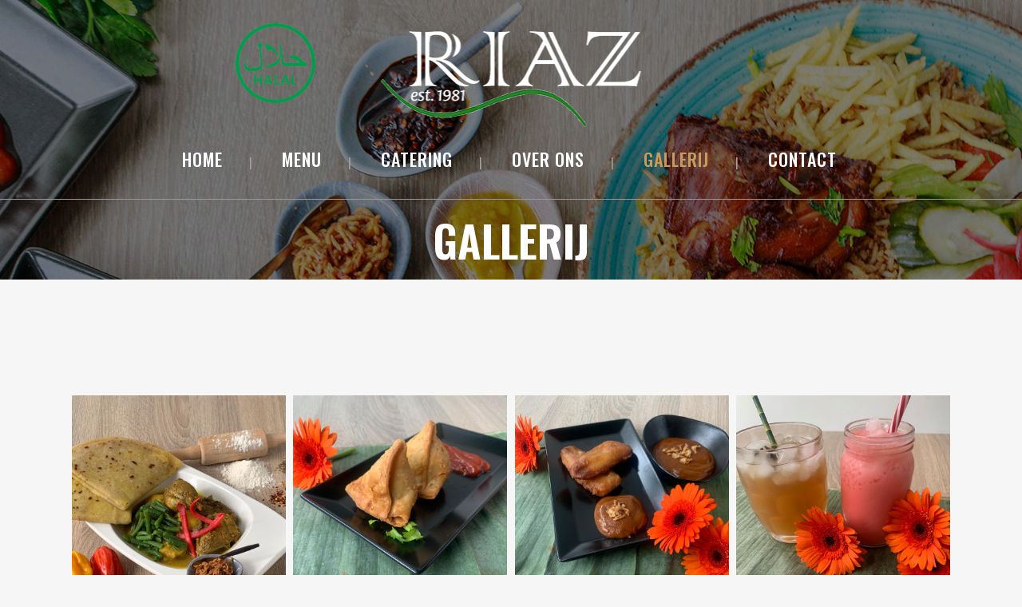

--- FILE ---
content_type: text/html; charset=UTF-8
request_url: https://www.riaz.nl/gallerij/
body_size: 14363
content:
	<!DOCTYPE html>
<html lang="en-US">
<head>
	<meta charset="UTF-8" />
	
				<meta name="viewport" content="width=device-width,initial-scale=1,user-scalable=no">
		
            
                        <link rel="shortcut icon" type="image/x-icon" href="https://www.riaz.nl/wp-content/uploads/2020/01/logoriaz.png">
            <link rel="apple-touch-icon" href="https://www.riaz.nl/wp-content/uploads/2020/01/logoriaz.png"/>
        
	<link rel="profile" href="https://gmpg.org/xfn/11" />
	<link rel="pingback" href="https://www.riaz.nl/xmlrpc.php" />

	<title>Restaurant Riaz | Gallerij</title>
<meta name='robots' content='max-image-preview:large' />
	<style>img:is([sizes="auto" i], [sizes^="auto," i]) { contain-intrinsic-size: 3000px 1500px }</style>
	<link rel='dns-prefetch' href='//www.googletagmanager.com' />
<link rel='dns-prefetch' href='//fonts.googleapis.com' />
<link rel="alternate" type="application/rss+xml" title="Restaurant Riaz &raquo; Feed" href="https://www.riaz.nl/feed/" />
<link rel="alternate" type="application/rss+xml" title="Restaurant Riaz &raquo; Comments Feed" href="https://www.riaz.nl/comments/feed/" />
<script type="text/javascript">
/* <![CDATA[ */
window._wpemojiSettings = {"baseUrl":"https:\/\/s.w.org\/images\/core\/emoji\/15.0.3\/72x72\/","ext":".png","svgUrl":"https:\/\/s.w.org\/images\/core\/emoji\/15.0.3\/svg\/","svgExt":".svg","source":{"concatemoji":"https:\/\/www.riaz.nl\/wp-includes\/js\/wp-emoji-release.min.js?ver=6.7.4"}};
/*! This file is auto-generated */
!function(i,n){var o,s,e;function c(e){try{var t={supportTests:e,timestamp:(new Date).valueOf()};sessionStorage.setItem(o,JSON.stringify(t))}catch(e){}}function p(e,t,n){e.clearRect(0,0,e.canvas.width,e.canvas.height),e.fillText(t,0,0);var t=new Uint32Array(e.getImageData(0,0,e.canvas.width,e.canvas.height).data),r=(e.clearRect(0,0,e.canvas.width,e.canvas.height),e.fillText(n,0,0),new Uint32Array(e.getImageData(0,0,e.canvas.width,e.canvas.height).data));return t.every(function(e,t){return e===r[t]})}function u(e,t,n){switch(t){case"flag":return n(e,"\ud83c\udff3\ufe0f\u200d\u26a7\ufe0f","\ud83c\udff3\ufe0f\u200b\u26a7\ufe0f")?!1:!n(e,"\ud83c\uddfa\ud83c\uddf3","\ud83c\uddfa\u200b\ud83c\uddf3")&&!n(e,"\ud83c\udff4\udb40\udc67\udb40\udc62\udb40\udc65\udb40\udc6e\udb40\udc67\udb40\udc7f","\ud83c\udff4\u200b\udb40\udc67\u200b\udb40\udc62\u200b\udb40\udc65\u200b\udb40\udc6e\u200b\udb40\udc67\u200b\udb40\udc7f");case"emoji":return!n(e,"\ud83d\udc26\u200d\u2b1b","\ud83d\udc26\u200b\u2b1b")}return!1}function f(e,t,n){var r="undefined"!=typeof WorkerGlobalScope&&self instanceof WorkerGlobalScope?new OffscreenCanvas(300,150):i.createElement("canvas"),a=r.getContext("2d",{willReadFrequently:!0}),o=(a.textBaseline="top",a.font="600 32px Arial",{});return e.forEach(function(e){o[e]=t(a,e,n)}),o}function t(e){var t=i.createElement("script");t.src=e,t.defer=!0,i.head.appendChild(t)}"undefined"!=typeof Promise&&(o="wpEmojiSettingsSupports",s=["flag","emoji"],n.supports={everything:!0,everythingExceptFlag:!0},e=new Promise(function(e){i.addEventListener("DOMContentLoaded",e,{once:!0})}),new Promise(function(t){var n=function(){try{var e=JSON.parse(sessionStorage.getItem(o));if("object"==typeof e&&"number"==typeof e.timestamp&&(new Date).valueOf()<e.timestamp+604800&&"object"==typeof e.supportTests)return e.supportTests}catch(e){}return null}();if(!n){if("undefined"!=typeof Worker&&"undefined"!=typeof OffscreenCanvas&&"undefined"!=typeof URL&&URL.createObjectURL&&"undefined"!=typeof Blob)try{var e="postMessage("+f.toString()+"("+[JSON.stringify(s),u.toString(),p.toString()].join(",")+"));",r=new Blob([e],{type:"text/javascript"}),a=new Worker(URL.createObjectURL(r),{name:"wpTestEmojiSupports"});return void(a.onmessage=function(e){c(n=e.data),a.terminate(),t(n)})}catch(e){}c(n=f(s,u,p))}t(n)}).then(function(e){for(var t in e)n.supports[t]=e[t],n.supports.everything=n.supports.everything&&n.supports[t],"flag"!==t&&(n.supports.everythingExceptFlag=n.supports.everythingExceptFlag&&n.supports[t]);n.supports.everythingExceptFlag=n.supports.everythingExceptFlag&&!n.supports.flag,n.DOMReady=!1,n.readyCallback=function(){n.DOMReady=!0}}).then(function(){return e}).then(function(){var e;n.supports.everything||(n.readyCallback(),(e=n.source||{}).concatemoji?t(e.concatemoji):e.wpemoji&&e.twemoji&&(t(e.twemoji),t(e.wpemoji)))}))}((window,document),window._wpemojiSettings);
/* ]]> */
</script>
<style id='wp-emoji-styles-inline-css' type='text/css'>

	img.wp-smiley, img.emoji {
		display: inline !important;
		border: none !important;
		box-shadow: none !important;
		height: 1em !important;
		width: 1em !important;
		margin: 0 0.07em !important;
		vertical-align: -0.1em !important;
		background: none !important;
		padding: 0 !important;
	}
</style>
<link rel='stylesheet' id='wp-block-library-css' href='https://www.riaz.nl/wp-includes/css/dist/block-library/style.min.css?ver=6.7.4' type='text/css' media='all' />
<style id='classic-theme-styles-inline-css' type='text/css'>
/*! This file is auto-generated */
.wp-block-button__link{color:#fff;background-color:#32373c;border-radius:9999px;box-shadow:none;text-decoration:none;padding:calc(.667em + 2px) calc(1.333em + 2px);font-size:1.125em}.wp-block-file__button{background:#32373c;color:#fff;text-decoration:none}
</style>
<style id='global-styles-inline-css' type='text/css'>
:root{--wp--preset--aspect-ratio--square: 1;--wp--preset--aspect-ratio--4-3: 4/3;--wp--preset--aspect-ratio--3-4: 3/4;--wp--preset--aspect-ratio--3-2: 3/2;--wp--preset--aspect-ratio--2-3: 2/3;--wp--preset--aspect-ratio--16-9: 16/9;--wp--preset--aspect-ratio--9-16: 9/16;--wp--preset--color--black: #000000;--wp--preset--color--cyan-bluish-gray: #abb8c3;--wp--preset--color--white: #ffffff;--wp--preset--color--pale-pink: #f78da7;--wp--preset--color--vivid-red: #cf2e2e;--wp--preset--color--luminous-vivid-orange: #ff6900;--wp--preset--color--luminous-vivid-amber: #fcb900;--wp--preset--color--light-green-cyan: #7bdcb5;--wp--preset--color--vivid-green-cyan: #00d084;--wp--preset--color--pale-cyan-blue: #8ed1fc;--wp--preset--color--vivid-cyan-blue: #0693e3;--wp--preset--color--vivid-purple: #9b51e0;--wp--preset--gradient--vivid-cyan-blue-to-vivid-purple: linear-gradient(135deg,rgba(6,147,227,1) 0%,rgb(155,81,224) 100%);--wp--preset--gradient--light-green-cyan-to-vivid-green-cyan: linear-gradient(135deg,rgb(122,220,180) 0%,rgb(0,208,130) 100%);--wp--preset--gradient--luminous-vivid-amber-to-luminous-vivid-orange: linear-gradient(135deg,rgba(252,185,0,1) 0%,rgba(255,105,0,1) 100%);--wp--preset--gradient--luminous-vivid-orange-to-vivid-red: linear-gradient(135deg,rgba(255,105,0,1) 0%,rgb(207,46,46) 100%);--wp--preset--gradient--very-light-gray-to-cyan-bluish-gray: linear-gradient(135deg,rgb(238,238,238) 0%,rgb(169,184,195) 100%);--wp--preset--gradient--cool-to-warm-spectrum: linear-gradient(135deg,rgb(74,234,220) 0%,rgb(151,120,209) 20%,rgb(207,42,186) 40%,rgb(238,44,130) 60%,rgb(251,105,98) 80%,rgb(254,248,76) 100%);--wp--preset--gradient--blush-light-purple: linear-gradient(135deg,rgb(255,206,236) 0%,rgb(152,150,240) 100%);--wp--preset--gradient--blush-bordeaux: linear-gradient(135deg,rgb(254,205,165) 0%,rgb(254,45,45) 50%,rgb(107,0,62) 100%);--wp--preset--gradient--luminous-dusk: linear-gradient(135deg,rgb(255,203,112) 0%,rgb(199,81,192) 50%,rgb(65,88,208) 100%);--wp--preset--gradient--pale-ocean: linear-gradient(135deg,rgb(255,245,203) 0%,rgb(182,227,212) 50%,rgb(51,167,181) 100%);--wp--preset--gradient--electric-grass: linear-gradient(135deg,rgb(202,248,128) 0%,rgb(113,206,126) 100%);--wp--preset--gradient--midnight: linear-gradient(135deg,rgb(2,3,129) 0%,rgb(40,116,252) 100%);--wp--preset--font-size--small: 13px;--wp--preset--font-size--medium: 20px;--wp--preset--font-size--large: 36px;--wp--preset--font-size--x-large: 42px;--wp--preset--spacing--20: 0.44rem;--wp--preset--spacing--30: 0.67rem;--wp--preset--spacing--40: 1rem;--wp--preset--spacing--50: 1.5rem;--wp--preset--spacing--60: 2.25rem;--wp--preset--spacing--70: 3.38rem;--wp--preset--spacing--80: 5.06rem;--wp--preset--shadow--natural: 6px 6px 9px rgba(0, 0, 0, 0.2);--wp--preset--shadow--deep: 12px 12px 50px rgba(0, 0, 0, 0.4);--wp--preset--shadow--sharp: 6px 6px 0px rgba(0, 0, 0, 0.2);--wp--preset--shadow--outlined: 6px 6px 0px -3px rgba(255, 255, 255, 1), 6px 6px rgba(0, 0, 0, 1);--wp--preset--shadow--crisp: 6px 6px 0px rgba(0, 0, 0, 1);}:where(.is-layout-flex){gap: 0.5em;}:where(.is-layout-grid){gap: 0.5em;}body .is-layout-flex{display: flex;}.is-layout-flex{flex-wrap: wrap;align-items: center;}.is-layout-flex > :is(*, div){margin: 0;}body .is-layout-grid{display: grid;}.is-layout-grid > :is(*, div){margin: 0;}:where(.wp-block-columns.is-layout-flex){gap: 2em;}:where(.wp-block-columns.is-layout-grid){gap: 2em;}:where(.wp-block-post-template.is-layout-flex){gap: 1.25em;}:where(.wp-block-post-template.is-layout-grid){gap: 1.25em;}.has-black-color{color: var(--wp--preset--color--black) !important;}.has-cyan-bluish-gray-color{color: var(--wp--preset--color--cyan-bluish-gray) !important;}.has-white-color{color: var(--wp--preset--color--white) !important;}.has-pale-pink-color{color: var(--wp--preset--color--pale-pink) !important;}.has-vivid-red-color{color: var(--wp--preset--color--vivid-red) !important;}.has-luminous-vivid-orange-color{color: var(--wp--preset--color--luminous-vivid-orange) !important;}.has-luminous-vivid-amber-color{color: var(--wp--preset--color--luminous-vivid-amber) !important;}.has-light-green-cyan-color{color: var(--wp--preset--color--light-green-cyan) !important;}.has-vivid-green-cyan-color{color: var(--wp--preset--color--vivid-green-cyan) !important;}.has-pale-cyan-blue-color{color: var(--wp--preset--color--pale-cyan-blue) !important;}.has-vivid-cyan-blue-color{color: var(--wp--preset--color--vivid-cyan-blue) !important;}.has-vivid-purple-color{color: var(--wp--preset--color--vivid-purple) !important;}.has-black-background-color{background-color: var(--wp--preset--color--black) !important;}.has-cyan-bluish-gray-background-color{background-color: var(--wp--preset--color--cyan-bluish-gray) !important;}.has-white-background-color{background-color: var(--wp--preset--color--white) !important;}.has-pale-pink-background-color{background-color: var(--wp--preset--color--pale-pink) !important;}.has-vivid-red-background-color{background-color: var(--wp--preset--color--vivid-red) !important;}.has-luminous-vivid-orange-background-color{background-color: var(--wp--preset--color--luminous-vivid-orange) !important;}.has-luminous-vivid-amber-background-color{background-color: var(--wp--preset--color--luminous-vivid-amber) !important;}.has-light-green-cyan-background-color{background-color: var(--wp--preset--color--light-green-cyan) !important;}.has-vivid-green-cyan-background-color{background-color: var(--wp--preset--color--vivid-green-cyan) !important;}.has-pale-cyan-blue-background-color{background-color: var(--wp--preset--color--pale-cyan-blue) !important;}.has-vivid-cyan-blue-background-color{background-color: var(--wp--preset--color--vivid-cyan-blue) !important;}.has-vivid-purple-background-color{background-color: var(--wp--preset--color--vivid-purple) !important;}.has-black-border-color{border-color: var(--wp--preset--color--black) !important;}.has-cyan-bluish-gray-border-color{border-color: var(--wp--preset--color--cyan-bluish-gray) !important;}.has-white-border-color{border-color: var(--wp--preset--color--white) !important;}.has-pale-pink-border-color{border-color: var(--wp--preset--color--pale-pink) !important;}.has-vivid-red-border-color{border-color: var(--wp--preset--color--vivid-red) !important;}.has-luminous-vivid-orange-border-color{border-color: var(--wp--preset--color--luminous-vivid-orange) !important;}.has-luminous-vivid-amber-border-color{border-color: var(--wp--preset--color--luminous-vivid-amber) !important;}.has-light-green-cyan-border-color{border-color: var(--wp--preset--color--light-green-cyan) !important;}.has-vivid-green-cyan-border-color{border-color: var(--wp--preset--color--vivid-green-cyan) !important;}.has-pale-cyan-blue-border-color{border-color: var(--wp--preset--color--pale-cyan-blue) !important;}.has-vivid-cyan-blue-border-color{border-color: var(--wp--preset--color--vivid-cyan-blue) !important;}.has-vivid-purple-border-color{border-color: var(--wp--preset--color--vivid-purple) !important;}.has-vivid-cyan-blue-to-vivid-purple-gradient-background{background: var(--wp--preset--gradient--vivid-cyan-blue-to-vivid-purple) !important;}.has-light-green-cyan-to-vivid-green-cyan-gradient-background{background: var(--wp--preset--gradient--light-green-cyan-to-vivid-green-cyan) !important;}.has-luminous-vivid-amber-to-luminous-vivid-orange-gradient-background{background: var(--wp--preset--gradient--luminous-vivid-amber-to-luminous-vivid-orange) !important;}.has-luminous-vivid-orange-to-vivid-red-gradient-background{background: var(--wp--preset--gradient--luminous-vivid-orange-to-vivid-red) !important;}.has-very-light-gray-to-cyan-bluish-gray-gradient-background{background: var(--wp--preset--gradient--very-light-gray-to-cyan-bluish-gray) !important;}.has-cool-to-warm-spectrum-gradient-background{background: var(--wp--preset--gradient--cool-to-warm-spectrum) !important;}.has-blush-light-purple-gradient-background{background: var(--wp--preset--gradient--blush-light-purple) !important;}.has-blush-bordeaux-gradient-background{background: var(--wp--preset--gradient--blush-bordeaux) !important;}.has-luminous-dusk-gradient-background{background: var(--wp--preset--gradient--luminous-dusk) !important;}.has-pale-ocean-gradient-background{background: var(--wp--preset--gradient--pale-ocean) !important;}.has-electric-grass-gradient-background{background: var(--wp--preset--gradient--electric-grass) !important;}.has-midnight-gradient-background{background: var(--wp--preset--gradient--midnight) !important;}.has-small-font-size{font-size: var(--wp--preset--font-size--small) !important;}.has-medium-font-size{font-size: var(--wp--preset--font-size--medium) !important;}.has-large-font-size{font-size: var(--wp--preset--font-size--large) !important;}.has-x-large-font-size{font-size: var(--wp--preset--font-size--x-large) !important;}
:where(.wp-block-post-template.is-layout-flex){gap: 1.25em;}:where(.wp-block-post-template.is-layout-grid){gap: 1.25em;}
:where(.wp-block-columns.is-layout-flex){gap: 2em;}:where(.wp-block-columns.is-layout-grid){gap: 2em;}
:root :where(.wp-block-pullquote){font-size: 1.5em;line-height: 1.6;}
</style>
<link rel='stylesheet' id='contact-form-7-css' href='https://www.riaz.nl/wp-content/plugins/contact-form-7/includes/css/styles.css?ver=6.0.1' type='text/css' media='all' />
<link rel='stylesheet' id='wpos-slick-style-css' href='https://www.riaz.nl/wp-content/plugins/wp-logo-showcase-responsive-slider-slider/assets/css/slick.css?ver=3.8.2' type='text/css' media='all' />
<link rel='stylesheet' id='wpls-public-style-css' href='https://www.riaz.nl/wp-content/plugins/wp-logo-showcase-responsive-slider-slider/assets/css/wpls-public.css?ver=3.8.2' type='text/css' media='all' />
<link rel='stylesheet' id='mediaelement-css' href='https://www.riaz.nl/wp-includes/js/mediaelement/mediaelementplayer-legacy.min.css?ver=4.2.17' type='text/css' media='all' />
<link rel='stylesheet' id='wp-mediaelement-css' href='https://www.riaz.nl/wp-includes/js/mediaelement/wp-mediaelement.min.css?ver=6.7.4' type='text/css' media='all' />
<link rel='stylesheet' id='bridge-default-style-css' href='https://www.riaz.nl/wp-content/themes/bridge/style.css?ver=6.7.4' type='text/css' media='all' />
<link rel='stylesheet' id='bridge-qode-font_awesome-css' href='https://www.riaz.nl/wp-content/themes/bridge/css/font-awesome/css/font-awesome.min.css?ver=6.7.4' type='text/css' media='all' />
<link rel='stylesheet' id='bridge-qode-font_elegant-css' href='https://www.riaz.nl/wp-content/themes/bridge/css/elegant-icons/style.min.css?ver=6.7.4' type='text/css' media='all' />
<link rel='stylesheet' id='bridge-qode-linea_icons-css' href='https://www.riaz.nl/wp-content/themes/bridge/css/linea-icons/style.css?ver=6.7.4' type='text/css' media='all' />
<link rel='stylesheet' id='bridge-qode-dripicons-css' href='https://www.riaz.nl/wp-content/themes/bridge/css/dripicons/dripicons.css?ver=6.7.4' type='text/css' media='all' />
<link rel='stylesheet' id='bridge-qode-kiko-css' href='https://www.riaz.nl/wp-content/themes/bridge/css/kiko/kiko-all.css?ver=6.7.4' type='text/css' media='all' />
<link rel='stylesheet' id='bridge-qode-font_awesome_5-css' href='https://www.riaz.nl/wp-content/themes/bridge/css/font-awesome-5/css/font-awesome-5.min.css?ver=6.7.4' type='text/css' media='all' />
<link rel='stylesheet' id='bridge-stylesheet-css' href='https://www.riaz.nl/wp-content/themes/bridge/css/stylesheet.min.css?ver=6.7.4' type='text/css' media='all' />
<style id='bridge-stylesheet-inline-css' type='text/css'>
   .page-id-243.disabled_footer_top .footer_top_holder, .page-id-243.disabled_footer_bottom .footer_bottom_holder { display: none;}


</style>
<link rel='stylesheet' id='bridge-print-css' href='https://www.riaz.nl/wp-content/themes/bridge/css/print.css?ver=6.7.4' type='text/css' media='all' />
<link rel='stylesheet' id='bridge-style-dynamic-css' href='https://www.riaz.nl/wp-content/themes/bridge/css/style_dynamic_callback.php?ver=6.7.4' type='text/css' media='all' />
<link rel='stylesheet' id='bridge-responsive-css' href='https://www.riaz.nl/wp-content/themes/bridge/css/responsive.min.css?ver=6.7.4' type='text/css' media='all' />
<link rel='stylesheet' id='bridge-style-dynamic-responsive-css' href='https://www.riaz.nl/wp-content/themes/bridge/css/style_dynamic_responsive_callback.php?ver=6.7.4' type='text/css' media='all' />
<style id='bridge-style-dynamic-responsive-inline-css' type='text/css'>
.q_icon_with_title.tiny .icon_holder img {
    width: auto;
}

.q_icon_with_title .icon_text_holder h5.icon_title {
    margin-bottom: 15px;
    margin-top: 25px;
}

.qode-advanced-pricing-list .qode-apl-item {
    margin-bottom: 11px;
}

.qode-advanced-pricing-list .qode-apl-title {
    margin-bottom: 34px;
}

.q_team .q_team_text{
    padding: 35px 0 25px;
}

.q_team .q_team_title_holder, .q_team .q_team_description_inner{
    padding: 0;
    text-align: left;
}

.q_team .q_team_social_holder{
    text-align: left;
}

.q_team .q_social_icon_holder.normal_social{
    margin-left: 0;
}

.q_team .q_social_icon_holder.normal_social a{
    height: 40px;
    width: 40px;
    line-height: 40px;
    text-align: center;
    border: 2px solid #ca9b5c;
    border-radius: 50%;
    display: inline-block;
    transition: all 0.3s ease;
}

.q_team .q_social_icon_holder.normal_social a:hover{
background-color: #ca9b5c;
}

.q_team .q_team_social_holder .q_social_icon_holder:hover .simple_social{
    color: #fff!important;
}

.q_team .q_team_description_inner p {
    color: #d6d5d4;
}

.q_team .q_team_image {
    width: 90%;
}

.q_team .q_team_title_holder {
    margin: 0 0 18px;
}

.q_team .q_team_social_holder .q_social_icon_holder i.simple_social, .q_team .q_team_social_holder .q_social_icon_holder span.simple_social {
    font-size: 18px;
}

.q_team.info_description_below_image .q_team_image_holder:hover img{
    transform: scale(1.05);
    -webkit-transform: scale(1.05);
}

.testimonials_c_holder .testimonial_content_inner {
    background: transparent;
}

.testimonials_c_holder .flex-control-nav {
    margin-top: 0px;
}

.testimonials_c_holder .testimonial_content_inner .testimonial_author {
    margin-top: 36px;
}

.testimonials_c_holder .testimonial_content_inner {
    padding: 40px 45px 60px;
}

.qode-instagram-feed li {
    padding: 0 3px!important;
    margin: 0px 0 5px!important;
}

.testimonials_c_holder .flex-control-nav li {
    width: 11px;
    height: 11px;
    margin: 0px 11px;
}

@media only screen and (max-width: 768px){
    .testimonials_c_holder .testimonial_content_inner{
        padding: 60px 0;
    }
}

.q_elements_item.eh-shadow {
    box-shadow: 3px 4px 73px 0px rgba(0, 0, 0, 0.05);
}

.image_with_text img {
    margin: 0 0 34px;
}

header:not(.with_hover_bg_color) nav.main_menu>ul>li:hover>a{
    opacity: 1;
}

.qode_video_box .qode_video_image .qode_video_box_button {
    width: 70px;
    height: 70px;
}

footer .footer-widget-text {
    padding: 34px 28% 32px;
}

@media only screen and (max-width: 1024px){
    footer .footer-widget-text {
        padding: 34px 20% 32px;
    }
}

@media only screen and (max-width: 768px){
    .qbutton, .qbutton.large{
        padding: 0 65px;
    }

    .qbutton.large{
        height: 65px;
        line-height: 65px;
    }
}

.qode_video_box .qode_video_image .qode_video_box_button_arrow{
    left: 53%;
}

.footer_top_holder {
    background-size: auto!important;
}


@media only screen and (min-width: 900px) {
.q_logo img {
    padding-top: 20px;
}
}

@media only screen and (max-width: 600px) {
.mobile_menu_button span {
    -webkit-transition: opacity .3s ease;
    -moz-transition: opacity .3s ease;
    -ms-transition: opacity .3s ease;
    -o-transition: opacity .3s ease;
    color: #9d9d9d;
    display: none;
}
}

@media only screen and (min-width: 601px) {
.side_menu_button>a {
    -webkit-transition: opacity .3s ease;
    -moz-transition: opacity .3s ease;
    -ms-transition: opacity .3s ease;
    -o-transition: opacity .3s ease;
    color: #9d9d9d;
    display: none;
}
}

@media only screen and (max-width: 1000px) {
.header_bottom {
    background-color: #efebe8!important;
}
}

@media only screen and (max-width: 600px) {
    .hide-mobile {
        display:none;
    }
}

@media only screen and (min-width: 600px) {
    .hide-desktop {
        display:none;
    }
}

.wrapper, body {
    margin-top: -1px;
}

header.centered_logo.sticky .q_logo img {
    top: -70%;
    height: 80%!important;
}

.ex-fdlist .exfd-filter .exfd-filter-group .ex-menu-list a {
    background: #ca9b5c21!important;
    line-height: 1.8!important;

}


.ex-fdlist .exfd-filter .exfd-filter-group .ex-menu-list a {
    border-bottom: 1px dashed #c1bbb7!important;
}

.fdstyle-list-2 .fdlist_2_title .fdlist_2_name {
    font-size: 18px!important;
}

.fdstyle-list-2 .fdlist_2_title .fdlist_2_price button {
    border-color: #2196f3!important;
}

.fdstyle-list-2 .exfd-icon-plus:before {
    background-color: #2196f3!important;
}

.fdstyle-list-2 .exfd-icon-plus:after {
    background-color: #2196f3!important;
}

.fdstyle-list-2 .fdlist_2_title .fdlist_2_price {
    font-size: 18px!important;
}

.ex-fdlist .exfd-filter .exfd-filter-group .ex-menu-select select {
    width: 100%;
}

@media only screen and (max-width: 600px) {
.ex-fdlist.category_left.list-layout .ctlist {
    padding: 20px 0 0 0px!important;
}
}

.ex-fdlist.category_left .exfd-filter .ex-menu-list .ex-active-left {
    color: #ea1f2e;
    background-color: #e4d3bd!important;
    font-weight: 700!important;
}

.ex-fdlist .exfd-filter .exfd-filter-group .ex-menu-list a {
    font-weight: 400!important;
}

.ex-fdlist .exfd-filter .exfd-filter-group .ex-menu-list > a.ex-menu-item:first-child { display: none; }

.quantity input[type=button] {
    background: #fff!important;
    color: #000!important;
    font-size: 20px!important;
box-shadow: none!important;
}

.ex-fdlist .exfd-filter .exfd-filter-group .ex-menu-list  a.ex-menu-item:first-child { display: none; }
</style>
<link rel='stylesheet' id='js_composer_front-css' href='https://www.riaz.nl/wp-content/plugins/js_composer/assets/css/js_composer.min.css?ver=8.0' type='text/css' media='all' />
<link rel='stylesheet' id='bridge-style-handle-google-fonts-css' href='https://fonts.googleapis.com/css?family=Raleway%3A100%2C200%2C300%2C400%2C500%2C600%2C700%2C800%2C900%2C100italic%2C300italic%2C400italic%2C700italic%7CRoboto%3A100%2C200%2C300%2C400%2C500%2C600%2C700%2C800%2C900%2C100italic%2C300italic%2C400italic%2C700italic%7COswald%3A100%2C200%2C300%2C400%2C500%2C600%2C700%2C800%2C900%2C100italic%2C300italic%2C400italic%2C700italic&#038;subset=latin%2Clatin-ext&#038;ver=1.0.0' type='text/css' media='all' />
<link rel='stylesheet' id='bridge-core-dashboard-style-css' href='https://www.riaz.nl/wp-content/plugins/bridge-core/modules/core-dashboard/assets/css/core-dashboard.min.css?ver=6.7.4' type='text/css' media='all' />
<script type="text/javascript" src="https://www.riaz.nl/wp-includes/js/jquery/jquery.min.js?ver=3.7.1" id="jquery-core-js"></script>
<script type="text/javascript" src="https://www.riaz.nl/wp-includes/js/jquery/jquery-migrate.min.js?ver=3.4.1" id="jquery-migrate-js"></script>

<!-- Google tag (gtag.js) snippet added by Site Kit -->

<!-- Google Analytics snippet added by Site Kit -->
<script type="text/javascript" src="https://www.googletagmanager.com/gtag/js?id=GT-TNHZLX3" id="google_gtagjs-js" async></script>
<script type="text/javascript" id="google_gtagjs-js-after">
/* <![CDATA[ */
window.dataLayer = window.dataLayer || [];function gtag(){dataLayer.push(arguments);}
gtag("set","linker",{"domains":["www.riaz.nl"]});
gtag("js", new Date());
gtag("set", "developer_id.dZTNiMT", true);
gtag("config", "GT-TNHZLX3");
 window._googlesitekit = window._googlesitekit || {}; window._googlesitekit.throttledEvents = []; window._googlesitekit.gtagEvent = (name, data) => { var key = JSON.stringify( { name, data } ); if ( !! window._googlesitekit.throttledEvents[ key ] ) { return; } window._googlesitekit.throttledEvents[ key ] = true; setTimeout( () => { delete window._googlesitekit.throttledEvents[ key ]; }, 5 ); gtag( "event", name, { ...data, event_source: "site-kit" } ); } 
/* ]]> */
</script>

<!-- End Google tag (gtag.js) snippet added by Site Kit -->
<script></script><link rel="https://api.w.org/" href="https://www.riaz.nl/wp-json/" /><link rel="alternate" title="JSON" type="application/json" href="https://www.riaz.nl/wp-json/wp/v2/pages/243" /><link rel="EditURI" type="application/rsd+xml" title="RSD" href="https://www.riaz.nl/xmlrpc.php?rsd" />
<meta name="generator" content="WordPress 6.7.4" />
<link rel="canonical" href="https://www.riaz.nl/gallerij/" />
<link rel='shortlink' href='https://www.riaz.nl/?p=243' />
<link rel="alternate" title="oEmbed (JSON)" type="application/json+oembed" href="https://www.riaz.nl/wp-json/oembed/1.0/embed?url=https%3A%2F%2Fwww.riaz.nl%2Fgallerij%2F" />
<link rel="alternate" title="oEmbed (XML)" type="text/xml+oembed" href="https://www.riaz.nl/wp-json/oembed/1.0/embed?url=https%3A%2F%2Fwww.riaz.nl%2Fgallerij%2F&#038;format=xml" />
<meta name="generator" content="Site Kit by Google 1.141.0" /><style type="text/css">.recentcomments a{display:inline !important;padding:0 !important;margin:0 !important;}</style><meta name="generator" content="Powered by WPBakery Page Builder - drag and drop page builder for WordPress."/>
<meta name="generator" content="Powered by Slider Revolution 6.7.21 - responsive, Mobile-Friendly Slider Plugin for WordPress with comfortable drag and drop interface." />
<script>function setREVStartSize(e){
			//window.requestAnimationFrame(function() {
				window.RSIW = window.RSIW===undefined ? window.innerWidth : window.RSIW;
				window.RSIH = window.RSIH===undefined ? window.innerHeight : window.RSIH;
				try {
					var pw = document.getElementById(e.c).parentNode.offsetWidth,
						newh;
					pw = pw===0 || isNaN(pw) || (e.l=="fullwidth" || e.layout=="fullwidth") ? window.RSIW : pw;
					e.tabw = e.tabw===undefined ? 0 : parseInt(e.tabw);
					e.thumbw = e.thumbw===undefined ? 0 : parseInt(e.thumbw);
					e.tabh = e.tabh===undefined ? 0 : parseInt(e.tabh);
					e.thumbh = e.thumbh===undefined ? 0 : parseInt(e.thumbh);
					e.tabhide = e.tabhide===undefined ? 0 : parseInt(e.tabhide);
					e.thumbhide = e.thumbhide===undefined ? 0 : parseInt(e.thumbhide);
					e.mh = e.mh===undefined || e.mh=="" || e.mh==="auto" ? 0 : parseInt(e.mh,0);
					if(e.layout==="fullscreen" || e.l==="fullscreen")
						newh = Math.max(e.mh,window.RSIH);
					else{
						e.gw = Array.isArray(e.gw) ? e.gw : [e.gw];
						for (var i in e.rl) if (e.gw[i]===undefined || e.gw[i]===0) e.gw[i] = e.gw[i-1];
						e.gh = e.el===undefined || e.el==="" || (Array.isArray(e.el) && e.el.length==0)? e.gh : e.el;
						e.gh = Array.isArray(e.gh) ? e.gh : [e.gh];
						for (var i in e.rl) if (e.gh[i]===undefined || e.gh[i]===0) e.gh[i] = e.gh[i-1];
											
						var nl = new Array(e.rl.length),
							ix = 0,
							sl;
						e.tabw = e.tabhide>=pw ? 0 : e.tabw;
						e.thumbw = e.thumbhide>=pw ? 0 : e.thumbw;
						e.tabh = e.tabhide>=pw ? 0 : e.tabh;
						e.thumbh = e.thumbhide>=pw ? 0 : e.thumbh;
						for (var i in e.rl) nl[i] = e.rl[i]<window.RSIW ? 0 : e.rl[i];
						sl = nl[0];
						for (var i in nl) if (sl>nl[i] && nl[i]>0) { sl = nl[i]; ix=i;}
						var m = pw>(e.gw[ix]+e.tabw+e.thumbw) ? 1 : (pw-(e.tabw+e.thumbw)) / (e.gw[ix]);
						newh =  (e.gh[ix] * m) + (e.tabh + e.thumbh);
					}
					var el = document.getElementById(e.c);
					if (el!==null && el) el.style.height = newh+"px";
					el = document.getElementById(e.c+"_wrapper");
					if (el!==null && el) {
						el.style.height = newh+"px";
						el.style.display = "block";
					}
				} catch(e){
					console.log("Failure at Presize of Slider:" + e)
				}
			//});
		  };</script>
<style type="text/css" data-type="vc_shortcodes-custom-css">.vc_custom_1580116954034{padding-top: 115px !important;padding-bottom: 115px !important;}</style><noscript><style> .wpb_animate_when_almost_visible { opacity: 1; }</style></noscript></head>

<body data-rsssl=1 class="page-template-default page page-id-243 bridge-core-3.3.2  qode_grid_1200 qode-theme-ver-30.8.3 qode-theme-bridge wpb-js-composer js-comp-ver-8.0 vc_responsive" itemscope itemtype="http://schema.org/WebPage">




<div class="wrapper">
	<div class="wrapper_inner">

    
		<!-- Google Analytics start -->
				<!-- Google Analytics end -->

		
	<header class=" centered_logo scroll_header_top_area  stick transparent scrolled_not_transparent with_border page_header">
	<div class="header_inner clearfix">
				<div class="header_top_bottom_holder">
			
			<div class="header_bottom clearfix" style=' background-color:rgba(255, 255, 255, 0);' >
											<div class="header_inner_left">
								<div class="header-widget widget_text header-left-from-logo-widget"><div class="header-left-from-logo-widget-inner"><div class="header-left-from-logo-widget-inner2">			<div class="textwidget"><p><img decoding="async" style="margin-left:200px;" class="alignnone size-thumbnail wp-image-681" src="https://www.riaz.nl/wp-content/uploads/2020/02/halal-150x150.png" alt="" width="100" height="100" srcset="https://www.riaz.nl/wp-content/uploads/2020/02/halal-150x150.png 150w, https://www.riaz.nl/wp-content/uploads/2020/02/halal-300x300.png 300w, https://www.riaz.nl/wp-content/uploads/2020/02/halal-100x100.png 100w, https://www.riaz.nl/wp-content/uploads/2020/02/halal.png 400w" sizes="(max-width: 100px) 100vw, 100px" /></p>
</div>
		</div></div></div>									<div class="mobile_menu_button">
		<span>
			<i class="qode_icon_font_awesome fa fa-bars " ></i>		</span>
	</div>
								<div class="logo_wrapper" >
	<div class="q_logo">
		<a itemprop="url" href="https://www.riaz.nl/" >
             <img itemprop="image" class="normal" src="https://www.riaz.nl/wp-content/uploads/2020/02/finallogo120.png" alt="Logo"> 			 <img itemprop="image" class="light" src="https://www.riaz.nl/wp-content/themes/bridge/img/logo.png" alt="Logo"/> 			 <img itemprop="image" class="dark" src="https://www.riaz.nl/wp-content/themes/bridge/img/logo_black.png" alt="Logo"/> 			 <img itemprop="image" class="sticky" src="https://www.riaz.nl/wp-content/uploads/2020/02/scrollheaderhalal.png" alt="Logo"/> 			 <img itemprop="image" class="mobile" src="https://www.riaz.nl/wp-content/uploads/2020/01/logoriaz.png" alt="Logo"/> 			 <img itemprop="image" class="popup" src="https://www.riaz.nl/wp-content/uploads/2020/02/finallogo120.png" alt="Logo"/> 		</a>
	</div>
	</div>															</div>
							
							
							<nav class="main_menu drop_down center">
								<ul id="menu-main-menu" class=""><li id="nav-menu-item-221" class="menu-item menu-item-type-post_type menu-item-object-page menu-item-home  narrow"><a href="https://www.riaz.nl/" class=""><i class="menu_icon blank fa"></i><span>Home</span><span class="plus"></span></a></li>
<li id="nav-menu-item-2813" class="menu-item menu-item-type-post_type menu-item-object-page  narrow"><a href="https://www.riaz.nl/menu/" class=""><i class="menu_icon blank fa"></i><span>Menu</span><span class="plus"></span></a></li>
<li id="nav-menu-item-219" class="menu-item menu-item-type-post_type menu-item-object-page  narrow"><a href="https://www.riaz.nl/catering/" class=""><i class="menu_icon blank fa"></i><span>Catering</span><span class="plus"></span></a></li>
<li id="nav-menu-item-220" class="menu-item menu-item-type-post_type menu-item-object-page  narrow"><a href="https://www.riaz.nl/over-ons/" class=""><i class="menu_icon blank fa"></i><span>Over ons</span><span class="plus"></span></a></li>
<li id="nav-menu-item-245" class="menu-item menu-item-type-post_type menu-item-object-page current-menu-item page_item page-item-243 current_page_item active narrow"><a href="https://www.riaz.nl/gallerij/" class=" current "><i class="menu_icon blank fa"></i><span>Gallerij</span><span class="plus"></span></a></li>
<li id="nav-menu-item-222" class="menu-item menu-item-type-post_type menu-item-object-page  narrow"><a href="https://www.riaz.nl/contact/" class=""><i class="menu_icon blank fa"></i><span>Contact</span><span class="plus"></span></a></li>
</ul>							</nav>
															<div class="header_inner_right">
									<div class="side_menu_button_wrapper right">
																														<div class="side_menu_button">
																							<a href="javascript:void(0)" class="popup_menu normal  ">
		<span class="popup_menu_inner"><i class="line">&nbsp;</i></span>	</a>
											
										</div>
									</div>
								</div>
														<nav class="mobile_menu">
	<ul id="menu-main-menu-1" class=""><li id="mobile-menu-item-221" class="menu-item menu-item-type-post_type menu-item-object-page menu-item-home "><a href="https://www.riaz.nl/" class=""><span>Home</span></a><span class="mobile_arrow"><i class="fa fa-angle-right"></i><i class="fa fa-angle-down"></i></span></li>
<li id="mobile-menu-item-2813" class="menu-item menu-item-type-post_type menu-item-object-page "><a href="https://www.riaz.nl/menu/" class=""><span>Menu</span></a><span class="mobile_arrow"><i class="fa fa-angle-right"></i><i class="fa fa-angle-down"></i></span></li>
<li id="mobile-menu-item-219" class="menu-item menu-item-type-post_type menu-item-object-page "><a href="https://www.riaz.nl/catering/" class=""><span>Catering</span></a><span class="mobile_arrow"><i class="fa fa-angle-right"></i><i class="fa fa-angle-down"></i></span></li>
<li id="mobile-menu-item-220" class="menu-item menu-item-type-post_type menu-item-object-page "><a href="https://www.riaz.nl/over-ons/" class=""><span>Over ons</span></a><span class="mobile_arrow"><i class="fa fa-angle-right"></i><i class="fa fa-angle-down"></i></span></li>
<li id="mobile-menu-item-245" class="menu-item menu-item-type-post_type menu-item-object-page current-menu-item page_item page-item-243 current_page_item active"><a href="https://www.riaz.nl/gallerij/" class=" current "><span>Gallerij</span></a><span class="mobile_arrow"><i class="fa fa-angle-right"></i><i class="fa fa-angle-down"></i></span></li>
<li id="mobile-menu-item-222" class="menu-item menu-item-type-post_type menu-item-object-page "><a href="https://www.riaz.nl/contact/" class=""><span>Contact</span></a><span class="mobile_arrow"><i class="fa fa-angle-right"></i><i class="fa fa-angle-down"></i></span></li>
</ul></nav>											</div>
			</div>
		</div>

</header>	<a id="back_to_top" href="#">
        <span class="fa-stack">
            <i class="qode_icon_font_awesome fa fa-long-arrow-up " ></i>        </span>
	</a>
    <div class="popup_menu_holder_outer">
        <div class="popup_menu_holder " >
            <div class="popup_menu_holder_inner">
                <nav class="popup_menu">
					<ul id="menu-main-menu-2" class=""><li id="popup-menu-item-221" class="menu-item menu-item-type-post_type menu-item-object-page menu-item-home "><a href="https://www.riaz.nl/" class=""><span>Home</span></a></li>
<li id="popup-menu-item-2813" class="menu-item menu-item-type-post_type menu-item-object-page "><a href="https://www.riaz.nl/menu/" class=""><span>Menu</span></a></li>
<li id="popup-menu-item-219" class="menu-item menu-item-type-post_type menu-item-object-page "><a href="https://www.riaz.nl/catering/" class=""><span>Catering</span></a></li>
<li id="popup-menu-item-220" class="menu-item menu-item-type-post_type menu-item-object-page "><a href="https://www.riaz.nl/over-ons/" class=""><span>Over ons</span></a></li>
<li id="popup-menu-item-245" class="menu-item menu-item-type-post_type menu-item-object-page current-menu-item page_item page-item-243 current_page_item active"><a href="https://www.riaz.nl/gallerij/" class=" current "><span>Gallerij</span></a></li>
<li id="popup-menu-item-222" class="menu-item menu-item-type-post_type menu-item-object-page "><a href="https://www.riaz.nl/contact/" class=""><span>Contact</span></a></li>
</ul>                </nav>
				                    <div class="popup_menu_widget_holder"><div>
							<div id="media_image-2" class="widget widget_media_image posts_holder"><img width="100" height="100" src="https://www.riaz.nl/wp-content/uploads/2020/02/halal-100x100.png" class="image wp-image-681  attachment-100x100 size-100x100" alt="" style="max-width: 100%; height: auto;" decoding="async" srcset="https://www.riaz.nl/wp-content/uploads/2020/02/halal-100x100.png 100w, https://www.riaz.nl/wp-content/uploads/2020/02/halal-300x300.png 300w, https://www.riaz.nl/wp-content/uploads/2020/02/halal-150x150.png 150w, https://www.riaz.nl/wp-content/uploads/2020/02/halal.png 400w" sizes="(max-width: 100px) 100vw, 100px" /></div>                        </div></div>
				            </div>
        </div>
    </div>
	
	
    
    	
    
    <div class="content ">
        <div class="content_inner  ">
    			<div class="title_outer title_without_animation"    data-height="350">
		<div class="title title_size_large  position_center  has_fixed_background " style="background-size:1920px auto;background-image:url(https://www.riaz.nl/wp-content/uploads/2020/01/homeslider.jpg);height:350px;">
			<div class="image not_responsive"><img itemprop="image" src="https://www.riaz.nl/wp-content/uploads/2020/01/homeslider.jpg" alt="&nbsp;" /> </div>
										<div class="title_holder"  style="padding-top:251px;height:99px;">
					<div class="container">
						<div class="container_inner clearfix">
								<div class="title_subtitle_holder" >
                                                                									<div class="title_subtitle_holder_inner">
																																					<h1 ><span>Gallerij</span></h1>
																				
																																														</div>
								                                                            </div>
						</div>
					</div>
				</div>
								</div>
			</div>
				<div class="container">
            			<div class="container_inner default_template_holder clearfix page_container_inner" >
																				<div class="wpb-content-wrapper"><div      class="vc_row wpb_row section vc_row-fluid  vc_custom_1580116954034" style=' text-align:left;'><div class=" full_section_inner clearfix"><div class="wpb_column vc_column_container vc_col-sm-12"><div class="vc_column-inner"><div class="wpb_wrapper"><div class="qode-advanced-image-gallery  qode-aig-masonry-type qode-tiny-space   ">
	<div class="qode-aig-inner qode-outer-space qode-aig-masonry qode-aig-four-columns">
		<div class="qode-aig-grid-sizer"></div>
		<div class="qode-aig-grid-gutter"></div>
								<div class="qode-aig-image qode-item-space qode-aig-default-masonry-item">
				<div class="qode-aig-image-inner">
											<img fetchpriority="high" decoding="async" width="768" height="1024" src="https://www.riaz.nl/wp-content/uploads/2020/01/gerecht14.jpeg" class="attachment-full size-full" alt="" srcset="https://www.riaz.nl/wp-content/uploads/2020/01/gerecht14.jpeg 768w, https://www.riaz.nl/wp-content/uploads/2020/01/gerecht14-600x800.jpeg 600w, https://www.riaz.nl/wp-content/uploads/2020/01/gerecht14-225x300.jpeg 225w, https://www.riaz.nl/wp-content/uploads/2020/01/gerecht14-700x933.jpeg 700w" sizes="(max-width: 768px) 100vw, 768px" />						<span class="aig-gallery-hover">
													</span>
									</div>
			</div>
											<div class="qode-aig-image qode-item-space qode-aig-default-masonry-item">
				<div class="qode-aig-image-inner">
											<img decoding="async" width="768" height="1024" src="https://www.riaz.nl/wp-content/uploads/2020/01/gerecht13.jpeg" class="attachment-full size-full" alt="" srcset="https://www.riaz.nl/wp-content/uploads/2020/01/gerecht13.jpeg 768w, https://www.riaz.nl/wp-content/uploads/2020/01/gerecht13-600x800.jpeg 600w, https://www.riaz.nl/wp-content/uploads/2020/01/gerecht13-225x300.jpeg 225w, https://www.riaz.nl/wp-content/uploads/2020/01/gerecht13-700x933.jpeg 700w" sizes="(max-width: 768px) 100vw, 768px" />						<span class="aig-gallery-hover">
													</span>
									</div>
			</div>
											<div class="qode-aig-image qode-item-space qode-aig-default-masonry-item">
				<div class="qode-aig-image-inner">
											<img decoding="async" width="768" height="1024" src="https://www.riaz.nl/wp-content/uploads/2020/01/gerecht12.jpeg" class="attachment-full size-full" alt="" srcset="https://www.riaz.nl/wp-content/uploads/2020/01/gerecht12.jpeg 768w, https://www.riaz.nl/wp-content/uploads/2020/01/gerecht12-600x800.jpeg 600w, https://www.riaz.nl/wp-content/uploads/2020/01/gerecht12-225x300.jpeg 225w, https://www.riaz.nl/wp-content/uploads/2020/01/gerecht12-700x933.jpeg 700w" sizes="(max-width: 768px) 100vw, 768px" />						<span class="aig-gallery-hover">
													</span>
									</div>
			</div>
											<div class="qode-aig-image qode-item-space qode-aig-default-masonry-item">
				<div class="qode-aig-image-inner">
											<img loading="lazy" decoding="async" width="768" height="1024" src="https://www.riaz.nl/wp-content/uploads/2020/01/gerecht11.jpeg" class="attachment-full size-full" alt="" srcset="https://www.riaz.nl/wp-content/uploads/2020/01/gerecht11.jpeg 768w, https://www.riaz.nl/wp-content/uploads/2020/01/gerecht11-600x800.jpeg 600w, https://www.riaz.nl/wp-content/uploads/2020/01/gerecht11-225x300.jpeg 225w, https://www.riaz.nl/wp-content/uploads/2020/01/gerecht11-700x933.jpeg 700w" sizes="auto, (max-width: 768px) 100vw, 768px" />						<span class="aig-gallery-hover">
													</span>
									</div>
			</div>
											<div class="qode-aig-image qode-item-space qode-aig-default-masonry-item">
				<div class="qode-aig-image-inner">
											<img loading="lazy" decoding="async" width="768" height="1024" src="https://www.riaz.nl/wp-content/uploads/2020/01/gerecht1.jpeg" class="attachment-full size-full" alt="" srcset="https://www.riaz.nl/wp-content/uploads/2020/01/gerecht1.jpeg 768w, https://www.riaz.nl/wp-content/uploads/2020/01/gerecht1-600x800.jpeg 600w, https://www.riaz.nl/wp-content/uploads/2020/01/gerecht1-225x300.jpeg 225w, https://www.riaz.nl/wp-content/uploads/2020/01/gerecht1-700x933.jpeg 700w" sizes="auto, (max-width: 768px) 100vw, 768px" />						<span class="aig-gallery-hover">
													</span>
									</div>
			</div>
											<div class="qode-aig-image qode-item-space qode-aig-default-masonry-item">
				<div class="qode-aig-image-inner">
											<img loading="lazy" decoding="async" width="768" height="1024" src="https://www.riaz.nl/wp-content/uploads/2020/01/gerecht2.jpeg" class="attachment-full size-full" alt="" srcset="https://www.riaz.nl/wp-content/uploads/2020/01/gerecht2.jpeg 768w, https://www.riaz.nl/wp-content/uploads/2020/01/gerecht2-600x800.jpeg 600w, https://www.riaz.nl/wp-content/uploads/2020/01/gerecht2-225x300.jpeg 225w, https://www.riaz.nl/wp-content/uploads/2020/01/gerecht2-700x933.jpeg 700w" sizes="auto, (max-width: 768px) 100vw, 768px" />						<span class="aig-gallery-hover">
													</span>
									</div>
			</div>
											<div class="qode-aig-image qode-item-space qode-aig-default-masonry-item">
				<div class="qode-aig-image-inner">
											<img loading="lazy" decoding="async" width="768" height="1024" src="https://www.riaz.nl/wp-content/uploads/2020/01/gerecht3.jpeg" class="attachment-full size-full" alt="" srcset="https://www.riaz.nl/wp-content/uploads/2020/01/gerecht3.jpeg 768w, https://www.riaz.nl/wp-content/uploads/2020/01/gerecht3-600x800.jpeg 600w, https://www.riaz.nl/wp-content/uploads/2020/01/gerecht3-225x300.jpeg 225w, https://www.riaz.nl/wp-content/uploads/2020/01/gerecht3-700x933.jpeg 700w" sizes="auto, (max-width: 768px) 100vw, 768px" />						<span class="aig-gallery-hover">
													</span>
									</div>
			</div>
											<div class="qode-aig-image qode-item-space qode-aig-default-masonry-item">
				<div class="qode-aig-image-inner">
											<img loading="lazy" decoding="async" width="768" height="1024" src="https://www.riaz.nl/wp-content/uploads/2020/01/gerecht4.jpeg" class="attachment-full size-full" alt="" srcset="https://www.riaz.nl/wp-content/uploads/2020/01/gerecht4.jpeg 768w, https://www.riaz.nl/wp-content/uploads/2020/01/gerecht4-600x800.jpeg 600w, https://www.riaz.nl/wp-content/uploads/2020/01/gerecht4-225x300.jpeg 225w, https://www.riaz.nl/wp-content/uploads/2020/01/gerecht4-700x933.jpeg 700w" sizes="auto, (max-width: 768px) 100vw, 768px" />						<span class="aig-gallery-hover">
													</span>
									</div>
			</div>
											<div class="qode-aig-image qode-item-space qode-aig-default-masonry-item">
				<div class="qode-aig-image-inner">
											<img loading="lazy" decoding="async" width="768" height="1024" src="https://www.riaz.nl/wp-content/uploads/2020/01/gerecht5.jpeg" class="attachment-full size-full" alt="" srcset="https://www.riaz.nl/wp-content/uploads/2020/01/gerecht5.jpeg 768w, https://www.riaz.nl/wp-content/uploads/2020/01/gerecht5-600x800.jpeg 600w, https://www.riaz.nl/wp-content/uploads/2020/01/gerecht5-225x300.jpeg 225w, https://www.riaz.nl/wp-content/uploads/2020/01/gerecht5-700x933.jpeg 700w" sizes="auto, (max-width: 768px) 100vw, 768px" />						<span class="aig-gallery-hover">
													</span>
									</div>
			</div>
											<div class="qode-aig-image qode-item-space qode-aig-default-masonry-item">
				<div class="qode-aig-image-inner">
											<img loading="lazy" decoding="async" width="768" height="1024" src="https://www.riaz.nl/wp-content/uploads/2020/01/gerecht6.jpeg" class="attachment-full size-full" alt="" srcset="https://www.riaz.nl/wp-content/uploads/2020/01/gerecht6.jpeg 768w, https://www.riaz.nl/wp-content/uploads/2020/01/gerecht6-600x800.jpeg 600w, https://www.riaz.nl/wp-content/uploads/2020/01/gerecht6-225x300.jpeg 225w, https://www.riaz.nl/wp-content/uploads/2020/01/gerecht6-700x933.jpeg 700w" sizes="auto, (max-width: 768px) 100vw, 768px" />						<span class="aig-gallery-hover">
													</span>
									</div>
			</div>
											<div class="qode-aig-image qode-item-space qode-aig-default-masonry-item">
				<div class="qode-aig-image-inner">
											<img loading="lazy" decoding="async" width="768" height="1024" src="https://www.riaz.nl/wp-content/uploads/2020/01/gerecht7.jpeg" class="attachment-full size-full" alt="" srcset="https://www.riaz.nl/wp-content/uploads/2020/01/gerecht7.jpeg 768w, https://www.riaz.nl/wp-content/uploads/2020/01/gerecht7-600x800.jpeg 600w, https://www.riaz.nl/wp-content/uploads/2020/01/gerecht7-225x300.jpeg 225w, https://www.riaz.nl/wp-content/uploads/2020/01/gerecht7-700x933.jpeg 700w" sizes="auto, (max-width: 768px) 100vw, 768px" />						<span class="aig-gallery-hover">
													</span>
									</div>
			</div>
											<div class="qode-aig-image qode-item-space qode-aig-default-masonry-item">
				<div class="qode-aig-image-inner">
											<img loading="lazy" decoding="async" width="768" height="1024" src="https://www.riaz.nl/wp-content/uploads/2020/01/gerecht8.jpeg" class="attachment-full size-full" alt="" srcset="https://www.riaz.nl/wp-content/uploads/2020/01/gerecht8.jpeg 768w, https://www.riaz.nl/wp-content/uploads/2020/01/gerecht8-600x800.jpeg 600w, https://www.riaz.nl/wp-content/uploads/2020/01/gerecht8-225x300.jpeg 225w, https://www.riaz.nl/wp-content/uploads/2020/01/gerecht8-700x933.jpeg 700w" sizes="auto, (max-width: 768px) 100vw, 768px" />						<span class="aig-gallery-hover">
													</span>
									</div>
			</div>
											<div class="qode-aig-image qode-item-space qode-aig-default-masonry-item">
				<div class="qode-aig-image-inner">
											<img loading="lazy" decoding="async" width="768" height="1024" src="https://www.riaz.nl/wp-content/uploads/2020/01/gerecht9.jpeg" class="attachment-full size-full" alt="" srcset="https://www.riaz.nl/wp-content/uploads/2020/01/gerecht9.jpeg 768w, https://www.riaz.nl/wp-content/uploads/2020/01/gerecht9-600x800.jpeg 600w, https://www.riaz.nl/wp-content/uploads/2020/01/gerecht9-225x300.jpeg 225w, https://www.riaz.nl/wp-content/uploads/2020/01/gerecht9-700x933.jpeg 700w" sizes="auto, (max-width: 768px) 100vw, 768px" />						<span class="aig-gallery-hover">
													</span>
									</div>
			</div>
											<div class="qode-aig-image qode-item-space qode-aig-default-masonry-item">
				<div class="qode-aig-image-inner">
											<img loading="lazy" decoding="async" width="768" height="1024" src="https://www.riaz.nl/wp-content/uploads/2020/01/gerecht10.jpeg" class="attachment-full size-full" alt="" srcset="https://www.riaz.nl/wp-content/uploads/2020/01/gerecht10.jpeg 768w, https://www.riaz.nl/wp-content/uploads/2020/01/gerecht10-600x800.jpeg 600w, https://www.riaz.nl/wp-content/uploads/2020/01/gerecht10-225x300.jpeg 225w, https://www.riaz.nl/wp-content/uploads/2020/01/gerecht10-700x933.jpeg 700w" sizes="auto, (max-width: 768px) 100vw, 768px" />						<span class="aig-gallery-hover">
													</span>
									</div>
			</div>
											<div class="qode-aig-image qode-item-space qode-aig-default-masonry-item">
				<div class="qode-aig-image-inner">
											<img loading="lazy" decoding="async" width="550" height="440" src="https://www.riaz.nl/wp-content/uploads/2020/01/ebb88d9c-fc97-4f29-8c1c-d355ae432579.jpeg" class="attachment-full size-full" alt="" srcset="https://www.riaz.nl/wp-content/uploads/2020/01/ebb88d9c-fc97-4f29-8c1c-d355ae432579.jpeg 550w, https://www.riaz.nl/wp-content/uploads/2020/01/ebb88d9c-fc97-4f29-8c1c-d355ae432579-300x240.jpeg 300w" sizes="auto, (max-width: 550px) 100vw, 550px" />						<span class="aig-gallery-hover">
													</span>
									</div>
			</div>
											<div class="qode-aig-image qode-item-space qode-aig-default-masonry-item">
				<div class="qode-aig-image-inner">
											<img loading="lazy" decoding="async" width="4288" height="2848" src="https://www.riaz.nl/wp-content/uploads/2020/02/DSC_0464-copy.jpg" class="attachment-full size-full" alt="" srcset="https://www.riaz.nl/wp-content/uploads/2020/02/DSC_0464-copy.jpg 4288w, https://www.riaz.nl/wp-content/uploads/2020/02/DSC_0464-copy-600x399.jpg 600w, https://www.riaz.nl/wp-content/uploads/2020/02/DSC_0464-copy-300x199.jpg 300w, https://www.riaz.nl/wp-content/uploads/2020/02/DSC_0464-copy-768x510.jpg 768w, https://www.riaz.nl/wp-content/uploads/2020/02/DSC_0464-copy-1024x680.jpg 1024w, https://www.riaz.nl/wp-content/uploads/2020/02/DSC_0464-copy-700x465.jpg 700w" sizes="auto, (max-width: 4288px) 100vw, 4288px" />						<span class="aig-gallery-hover">
													</span>
									</div>
			</div>
											<div class="qode-aig-image qode-item-space qode-aig-default-masonry-item">
				<div class="qode-aig-image-inner">
											<img loading="lazy" decoding="async" width="664" height="1000" src="https://www.riaz.nl/wp-content/uploads/2020/02/new8.jpg" class="attachment-full size-full" alt="" srcset="https://www.riaz.nl/wp-content/uploads/2020/02/new8.jpg 664w, https://www.riaz.nl/wp-content/uploads/2020/02/new8-600x904.jpg 600w, https://www.riaz.nl/wp-content/uploads/2020/02/new8-199x300.jpg 199w" sizes="auto, (max-width: 664px) 100vw, 664px" />						<span class="aig-gallery-hover">
													</span>
									</div>
			</div>
											<div class="qode-aig-image qode-item-space qode-aig-default-masonry-item">
				<div class="qode-aig-image-inner">
											<img loading="lazy" decoding="async" width="1000" height="664" src="https://www.riaz.nl/wp-content/uploads/2020/02/new1.jpg" class="attachment-full size-full" alt="" srcset="https://www.riaz.nl/wp-content/uploads/2020/02/new1.jpg 1000w, https://www.riaz.nl/wp-content/uploads/2020/02/new1-600x398.jpg 600w, https://www.riaz.nl/wp-content/uploads/2020/02/new1-300x199.jpg 300w, https://www.riaz.nl/wp-content/uploads/2020/02/new1-768x510.jpg 768w, https://www.riaz.nl/wp-content/uploads/2020/02/new1-700x465.jpg 700w" sizes="auto, (max-width: 1000px) 100vw, 1000px" />						<span class="aig-gallery-hover">
													</span>
									</div>
			</div>
											<div class="qode-aig-image qode-item-space qode-aig-default-masonry-item">
				<div class="qode-aig-image-inner">
											<img loading="lazy" decoding="async" width="664" height="1000" src="https://www.riaz.nl/wp-content/uploads/2020/02/new2.jpg" class="attachment-full size-full" alt="" srcset="https://www.riaz.nl/wp-content/uploads/2020/02/new2.jpg 664w, https://www.riaz.nl/wp-content/uploads/2020/02/new2-600x904.jpg 600w, https://www.riaz.nl/wp-content/uploads/2020/02/new2-199x300.jpg 199w" sizes="auto, (max-width: 664px) 100vw, 664px" />						<span class="aig-gallery-hover">
													</span>
									</div>
			</div>
											<div class="qode-aig-image qode-item-space qode-aig-default-masonry-item">
				<div class="qode-aig-image-inner">
											<img loading="lazy" decoding="async" width="1000" height="664" src="https://www.riaz.nl/wp-content/uploads/2020/02/new3.jpg" class="attachment-full size-full" alt="" srcset="https://www.riaz.nl/wp-content/uploads/2020/02/new3.jpg 1000w, https://www.riaz.nl/wp-content/uploads/2020/02/new3-600x398.jpg 600w, https://www.riaz.nl/wp-content/uploads/2020/02/new3-300x199.jpg 300w, https://www.riaz.nl/wp-content/uploads/2020/02/new3-768x510.jpg 768w, https://www.riaz.nl/wp-content/uploads/2020/02/new3-700x465.jpg 700w" sizes="auto, (max-width: 1000px) 100vw, 1000px" />						<span class="aig-gallery-hover">
													</span>
									</div>
			</div>
											<div class="qode-aig-image qode-item-space qode-aig-default-masonry-item">
				<div class="qode-aig-image-inner">
											<img loading="lazy" decoding="async" width="2848" height="4288" src="https://www.riaz.nl/wp-content/uploads/2020/02/new5.jpg" class="attachment-full size-full" alt="" srcset="https://www.riaz.nl/wp-content/uploads/2020/02/new5.jpg 2848w, https://www.riaz.nl/wp-content/uploads/2020/02/new5-600x903.jpg 600w, https://www.riaz.nl/wp-content/uploads/2020/02/new5-199x300.jpg 199w, https://www.riaz.nl/wp-content/uploads/2020/02/new5-768x1156.jpg 768w, https://www.riaz.nl/wp-content/uploads/2020/02/new5-680x1024.jpg 680w, https://www.riaz.nl/wp-content/uploads/2020/02/new5-700x1054.jpg 700w" sizes="auto, (max-width: 2848px) 100vw, 2848px" />						<span class="aig-gallery-hover">
													</span>
									</div>
			</div>
											<div class="qode-aig-image qode-item-space qode-aig-default-masonry-item">
				<div class="qode-aig-image-inner">
											<img loading="lazy" decoding="async" width="664" height="1000" src="https://www.riaz.nl/wp-content/uploads/2020/02/new6.jpg" class="attachment-full size-full" alt="" srcset="https://www.riaz.nl/wp-content/uploads/2020/02/new6.jpg 664w, https://www.riaz.nl/wp-content/uploads/2020/02/new6-600x904.jpg 600w, https://www.riaz.nl/wp-content/uploads/2020/02/new6-199x300.jpg 199w" sizes="auto, (max-width: 664px) 100vw, 664px" />						<span class="aig-gallery-hover">
													</span>
									</div>
			</div>
											<div class="qode-aig-image qode-item-space qode-aig-default-masonry-item">
				<div class="qode-aig-image-inner">
											<img loading="lazy" decoding="async" width="1000" height="664" src="https://www.riaz.nl/wp-content/uploads/2020/02/new7.jpg" class="attachment-full size-full" alt="" srcset="https://www.riaz.nl/wp-content/uploads/2020/02/new7.jpg 1000w, https://www.riaz.nl/wp-content/uploads/2020/02/new7-600x398.jpg 600w, https://www.riaz.nl/wp-content/uploads/2020/02/new7-300x199.jpg 300w, https://www.riaz.nl/wp-content/uploads/2020/02/new7-768x510.jpg 768w, https://www.riaz.nl/wp-content/uploads/2020/02/new7-700x465.jpg 700w" sizes="auto, (max-width: 1000px) 100vw, 1000px" />						<span class="aig-gallery-hover">
													</span>
									</div>
			</div>
						</div>
</div></div></div></div></div></div>
</div>														 
																				
		</div>
        	</div>
				
	</div>
</div>



	<footer >
		<div class="footer_inner clearfix">
				<div class="footer_top_holder">
            			<div class="footer_top">
								<div class="container">
					<div class="container_inner">
																	<div class="four_columns clearfix">
								<div class="column1 footer_col1">
									<div class="column_inner">
										<div id="text-3" class="widget widget_text"><h5>Restaurant Riaz</h5>			<div class="textwidget"><p>Riaz is vanaf 1981 één van de eerste Surinaamse restaurants in Amsterdam. </br>The best in town!</p>
<p>&nbsp;</p>
</div>
		</div><span class='q_social_icon_holder circle_social' data-color=#fff data-hover-background-color=#ca9b5c data-hover-border-color=#ca9b5c data-hover-color=#fff><a itemprop='url' href='https://www.facebook.com/RiazAmsterdam/' target='_blank'><span class='fa-stack ' style='background-color: transparent;border-color: #ca9b5c;border-width: 2px;margin: 15px 4px 0px ;font-size: 21px;'><i class="qode_icon_font_awesome fa fa-facebook " style="color: #fff;font-size: 17px;" ></i></span></a></span><span class='q_social_icon_holder circle_social' data-color=#fff data-hover-background-color=#ca9b5c data-hover-border-color=#ca9b5c data-hover-color=#fff><a itemprop='url' href='https://www.instagram.com/riazamsterdam/' target='_blank'><span class='fa-stack ' style='background-color: transparent;border-color: #ca9b5c;border-width: 2px;margin: 15px 4px 0px;font-size: 21px;'><i class="qode_icon_font_awesome fa fa-instagram " style="color: #fff;font-size: 17px;" ></i></span></a></span><span class='q_social_icon_holder circle_social' data-color=#fff data-hover-background-color=#ca9b5c data-hover-border-color=#ca9b5c data-hover-color=#fff><a itemprop='url' href='mailto:info@riaz.nl' target='_blank'><span class='fa-stack ' style='background-color: transparent;border-color: #ca9b5c;border-width: 2px;margin: 15px 4px 0px;font-size: 21px;'><i class="qode_icon_font_awesome fa fa-envelope " style="color: #fff;font-size: 17px;" ></i></span></a></span>									</div>
								</div>
								<div class="column2 footer_col2">
									<div class="column_inner">
										<div id="nav_menu-2" class="widget widget_nav_menu"><h5>Hoofdmenu</h5><div class="menu-main-menu-container"><ul id="menu-main-menu-3" class="menu"><li id="menu-item-221" class="menu-item menu-item-type-post_type menu-item-object-page menu-item-home menu-item-221"><a href="https://www.riaz.nl/">Home</a></li>
<li id="menu-item-2813" class="menu-item menu-item-type-post_type menu-item-object-page menu-item-2813"><a href="https://www.riaz.nl/menu/">Menu</a></li>
<li id="menu-item-219" class="menu-item menu-item-type-post_type menu-item-object-page menu-item-219"><a href="https://www.riaz.nl/catering/">Catering</a></li>
<li id="menu-item-220" class="menu-item menu-item-type-post_type menu-item-object-page menu-item-220"><a href="https://www.riaz.nl/over-ons/">Over ons</a></li>
<li id="menu-item-245" class="menu-item menu-item-type-post_type menu-item-object-page current-menu-item page_item page-item-243 current_page_item menu-item-245"><a href="https://www.riaz.nl/gallerij/" aria-current="page">Gallerij</a></li>
<li id="menu-item-222" class="menu-item menu-item-type-post_type menu-item-object-page menu-item-222"><a href="https://www.riaz.nl/contact/">Contact</a></li>
</ul></div></div>									</div>
								</div>
								<div class="column3 footer_col3">
									<div class="column_inner">
										<div id="text-4" class="widget widget_text"><h5>Eten bestellen?</h5>			<div class="textwidget"><p>Bestellen kun je bij ons via Uber Eats. Klik op de onderstaande logo om naar onze bestelpagina te gaan.</p>
<p>&nbsp;</p>
<p><a href="https://www.ubereats.com/nl-NL/amsterdam/food-delivery/restaurant-riaz/ARTjOOtcQkCoss8d2IZj0Q/"><img loading="lazy" decoding="async" class="alignnone wp-image-288 size-full" src="https://www.riaz.nl/wp-content/uploads/2020/01/ubereats.png" alt="" width="100" height="100" srcset="https://www.riaz.nl/wp-content/uploads/2020/01/ubereats.png 150w, https://www.riaz.nl/wp-content/uploads/2020/01/ubereats-100x100.png 100w" sizes="auto, (max-width: 100px) 100vw, 100px" /></a></p>
</div>
		</div>									</div>
								</div>
								<div class="column4 footer_col4">
									<div class="column_inner">
										<div id="text-2" class="widget widget_text"><h5>Contact</h5>			<div class="textwidget"><p>Wij zijn van donderdag t/m zondag tot 21:00 uur geopend. Elke maandag t/m woensdag zijn wij gesloten.</p>
<p>&nbsp;</p>
<p><i class="fa fa-home"></i> Bilderdijkstraat 193      1053 KS Amsterdam</p>
<p><i class="fa fa-phone"></i>  020 683 6453</p>
<p><i class="fa fa-envelope"></i> info@riaz.nl</p>
</div>
		</div>									</div>
								</div>
							</div>
															</div>
				</div>
							</div>
					</div>
							<div class="footer_bottom_holder">
                								<div class="container">
					<div class="container_inner">
										<div class="two_columns_50_50 footer_bottom_columns clearfix">
					<div class="column1 footer_bottom_column">
						<div class="column_inner">
							<div class="footer_bottom">
											<div class="textwidget"><p><a href="/huisregels">Huisregels Riaz</a></p>
</div>
									</div>
						</div>
					</div>
					<div class="column2 footer_bottom_column">
						<div class="column_inner">
							<div class="footer_bottom">
											<div class="textwidget"><p>Website gemaakt door <a href="https://www.nanoweb.nl">Nano Web</a></p>
</div>
									</div>
						</div>
					</div>
				</div>
											</div>
			</div>
						</div>
				</div>
	</footer>
		
</div>
</div>

		<script>
			window.RS_MODULES = window.RS_MODULES || {};
			window.RS_MODULES.modules = window.RS_MODULES.modules || {};
			window.RS_MODULES.waiting = window.RS_MODULES.waiting || [];
			window.RS_MODULES.defered = true;
			window.RS_MODULES.moduleWaiting = window.RS_MODULES.moduleWaiting || {};
			window.RS_MODULES.type = 'compiled';
		</script>
		<script type="text/html" id="wpb-modifications"> window.wpbCustomElement = 1; </script><link rel='stylesheet' id='rs-plugin-settings-css' href='//www.riaz.nl/wp-content/plugins/revslider/sr6/assets/css/rs6.css?ver=6.7.21' type='text/css' media='all' />
<style id='rs-plugin-settings-inline-css' type='text/css'>
#rs-demo-id {}
</style>
<script type="text/javascript" src="https://www.riaz.nl/wp-includes/js/dist/hooks.min.js?ver=4d63a3d491d11ffd8ac6" id="wp-hooks-js"></script>
<script type="text/javascript" src="https://www.riaz.nl/wp-includes/js/dist/i18n.min.js?ver=5e580eb46a90c2b997e6" id="wp-i18n-js"></script>
<script type="text/javascript" id="wp-i18n-js-after">
/* <![CDATA[ */
wp.i18n.setLocaleData( { 'text direction\u0004ltr': [ 'ltr' ] } );
/* ]]> */
</script>
<script type="text/javascript" src="https://www.riaz.nl/wp-content/plugins/contact-form-7/includes/swv/js/index.js?ver=6.0.1" id="swv-js"></script>
<script type="text/javascript" id="contact-form-7-js-before">
/* <![CDATA[ */
var wpcf7 = {
    "api": {
        "root": "https:\/\/www.riaz.nl\/wp-json\/",
        "namespace": "contact-form-7\/v1"
    }
};
/* ]]> */
</script>
<script type="text/javascript" src="https://www.riaz.nl/wp-content/plugins/contact-form-7/includes/js/index.js?ver=6.0.1" id="contact-form-7-js"></script>
<script type="text/javascript" src="//www.riaz.nl/wp-content/plugins/revslider/sr6/assets/js/rbtools.min.js?ver=6.7.21" defer async id="tp-tools-js"></script>
<script type="text/javascript" src="//www.riaz.nl/wp-content/plugins/revslider/sr6/assets/js/rs6.min.js?ver=6.7.21" defer async id="revmin-js"></script>
<script type="text/javascript" src="https://www.riaz.nl/wp-includes/js/jquery/ui/core.min.js?ver=1.13.3" id="jquery-ui-core-js"></script>
<script type="text/javascript" src="https://www.riaz.nl/wp-includes/js/jquery/ui/accordion.min.js?ver=1.13.3" id="jquery-ui-accordion-js"></script>
<script type="text/javascript" src="https://www.riaz.nl/wp-includes/js/jquery/ui/menu.min.js?ver=1.13.3" id="jquery-ui-menu-js"></script>
<script type="text/javascript" src="https://www.riaz.nl/wp-includes/js/dist/dom-ready.min.js?ver=f77871ff7694fffea381" id="wp-dom-ready-js"></script>
<script type="text/javascript" src="https://www.riaz.nl/wp-includes/js/dist/a11y.min.js?ver=3156534cc54473497e14" id="wp-a11y-js"></script>
<script type="text/javascript" src="https://www.riaz.nl/wp-includes/js/jquery/ui/autocomplete.min.js?ver=1.13.3" id="jquery-ui-autocomplete-js"></script>
<script type="text/javascript" src="https://www.riaz.nl/wp-includes/js/jquery/ui/controlgroup.min.js?ver=1.13.3" id="jquery-ui-controlgroup-js"></script>
<script type="text/javascript" src="https://www.riaz.nl/wp-includes/js/jquery/ui/checkboxradio.min.js?ver=1.13.3" id="jquery-ui-checkboxradio-js"></script>
<script type="text/javascript" src="https://www.riaz.nl/wp-includes/js/jquery/ui/button.min.js?ver=1.13.3" id="jquery-ui-button-js"></script>
<script type="text/javascript" src="https://www.riaz.nl/wp-includes/js/jquery/ui/datepicker.min.js?ver=1.13.3" id="jquery-ui-datepicker-js"></script>
<script type="text/javascript" id="jquery-ui-datepicker-js-after">
/* <![CDATA[ */
jQuery(function(jQuery){jQuery.datepicker.setDefaults({"closeText":"Close","currentText":"Today","monthNames":["January","February","March","April","May","June","July","August","September","October","November","December"],"monthNamesShort":["Jan","Feb","Mar","Apr","May","Jun","Jul","Aug","Sep","Oct","Nov","Dec"],"nextText":"Next","prevText":"Previous","dayNames":["Sunday","Monday","Tuesday","Wednesday","Thursday","Friday","Saturday"],"dayNamesShort":["Sun","Mon","Tue","Wed","Thu","Fri","Sat"],"dayNamesMin":["S","M","T","W","T","F","S"],"dateFormat":"d MM yy","firstDay":1,"isRTL":false});});
/* ]]> */
</script>
<script type="text/javascript" src="https://www.riaz.nl/wp-includes/js/jquery/ui/mouse.min.js?ver=1.13.3" id="jquery-ui-mouse-js"></script>
<script type="text/javascript" src="https://www.riaz.nl/wp-includes/js/jquery/ui/resizable.min.js?ver=1.13.3" id="jquery-ui-resizable-js"></script>
<script type="text/javascript" src="https://www.riaz.nl/wp-includes/js/jquery/ui/draggable.min.js?ver=1.13.3" id="jquery-ui-draggable-js"></script>
<script type="text/javascript" src="https://www.riaz.nl/wp-includes/js/jquery/ui/dialog.min.js?ver=1.13.3" id="jquery-ui-dialog-js"></script>
<script type="text/javascript" src="https://www.riaz.nl/wp-includes/js/jquery/ui/droppable.min.js?ver=1.13.3" id="jquery-ui-droppable-js"></script>
<script type="text/javascript" src="https://www.riaz.nl/wp-includes/js/jquery/ui/progressbar.min.js?ver=1.13.3" id="jquery-ui-progressbar-js"></script>
<script type="text/javascript" src="https://www.riaz.nl/wp-includes/js/jquery/ui/selectable.min.js?ver=1.13.3" id="jquery-ui-selectable-js"></script>
<script type="text/javascript" src="https://www.riaz.nl/wp-includes/js/jquery/ui/sortable.min.js?ver=1.13.3" id="jquery-ui-sortable-js"></script>
<script type="text/javascript" src="https://www.riaz.nl/wp-includes/js/jquery/ui/slider.min.js?ver=1.13.3" id="jquery-ui-slider-js"></script>
<script type="text/javascript" src="https://www.riaz.nl/wp-includes/js/jquery/ui/spinner.min.js?ver=1.13.3" id="jquery-ui-spinner-js"></script>
<script type="text/javascript" src="https://www.riaz.nl/wp-includes/js/jquery/ui/tooltip.min.js?ver=1.13.3" id="jquery-ui-tooltip-js"></script>
<script type="text/javascript" src="https://www.riaz.nl/wp-includes/js/jquery/ui/tabs.min.js?ver=1.13.3" id="jquery-ui-tabs-js"></script>
<script type="text/javascript" src="https://www.riaz.nl/wp-includes/js/jquery/ui/effect.min.js?ver=1.13.3" id="jquery-effects-core-js"></script>
<script type="text/javascript" src="https://www.riaz.nl/wp-includes/js/jquery/ui/effect-blind.min.js?ver=1.13.3" id="jquery-effects-blind-js"></script>
<script type="text/javascript" src="https://www.riaz.nl/wp-includes/js/jquery/ui/effect-bounce.min.js?ver=1.13.3" id="jquery-effects-bounce-js"></script>
<script type="text/javascript" src="https://www.riaz.nl/wp-includes/js/jquery/ui/effect-clip.min.js?ver=1.13.3" id="jquery-effects-clip-js"></script>
<script type="text/javascript" src="https://www.riaz.nl/wp-includes/js/jquery/ui/effect-drop.min.js?ver=1.13.3" id="jquery-effects-drop-js"></script>
<script type="text/javascript" src="https://www.riaz.nl/wp-includes/js/jquery/ui/effect-explode.min.js?ver=1.13.3" id="jquery-effects-explode-js"></script>
<script type="text/javascript" src="https://www.riaz.nl/wp-includes/js/jquery/ui/effect-fade.min.js?ver=1.13.3" id="jquery-effects-fade-js"></script>
<script type="text/javascript" src="https://www.riaz.nl/wp-includes/js/jquery/ui/effect-fold.min.js?ver=1.13.3" id="jquery-effects-fold-js"></script>
<script type="text/javascript" src="https://www.riaz.nl/wp-includes/js/jquery/ui/effect-highlight.min.js?ver=1.13.3" id="jquery-effects-highlight-js"></script>
<script type="text/javascript" src="https://www.riaz.nl/wp-includes/js/jquery/ui/effect-pulsate.min.js?ver=1.13.3" id="jquery-effects-pulsate-js"></script>
<script type="text/javascript" src="https://www.riaz.nl/wp-includes/js/jquery/ui/effect-size.min.js?ver=1.13.3" id="jquery-effects-size-js"></script>
<script type="text/javascript" src="https://www.riaz.nl/wp-includes/js/jquery/ui/effect-scale.min.js?ver=1.13.3" id="jquery-effects-scale-js"></script>
<script type="text/javascript" src="https://www.riaz.nl/wp-includes/js/jquery/ui/effect-shake.min.js?ver=1.13.3" id="jquery-effects-shake-js"></script>
<script type="text/javascript" src="https://www.riaz.nl/wp-includes/js/jquery/ui/effect-slide.min.js?ver=1.13.3" id="jquery-effects-slide-js"></script>
<script type="text/javascript" src="https://www.riaz.nl/wp-includes/js/jquery/ui/effect-transfer.min.js?ver=1.13.3" id="jquery-effects-transfer-js"></script>
<script type="text/javascript" src="https://www.riaz.nl/wp-content/themes/bridge/js/plugins/doubletaptogo.js?ver=6.7.4" id="doubleTapToGo-js"></script>
<script type="text/javascript" src="https://www.riaz.nl/wp-content/themes/bridge/js/plugins/modernizr.min.js?ver=6.7.4" id="modernizr-js"></script>
<script type="text/javascript" src="https://www.riaz.nl/wp-content/themes/bridge/js/plugins/jquery.appear.js?ver=6.7.4" id="appear-js"></script>
<script type="text/javascript" src="https://www.riaz.nl/wp-includes/js/hoverIntent.min.js?ver=1.10.2" id="hoverIntent-js"></script>
<script type="text/javascript" src="https://www.riaz.nl/wp-content/themes/bridge/js/plugins/jquery.prettyPhoto.js?ver=6.7.4" id="prettyphoto-js"></script>
<script type="text/javascript" id="mediaelement-core-js-before">
/* <![CDATA[ */
var mejsL10n = {"language":"en","strings":{"mejs.download-file":"Download File","mejs.install-flash":"You are using a browser that does not have Flash player enabled or installed. Please turn on your Flash player plugin or download the latest version from https:\/\/get.adobe.com\/flashplayer\/","mejs.fullscreen":"Fullscreen","mejs.play":"Play","mejs.pause":"Pause","mejs.time-slider":"Time Slider","mejs.time-help-text":"Use Left\/Right Arrow keys to advance one second, Up\/Down arrows to advance ten seconds.","mejs.live-broadcast":"Live Broadcast","mejs.volume-help-text":"Use Up\/Down Arrow keys to increase or decrease volume.","mejs.unmute":"Unmute","mejs.mute":"Mute","mejs.volume-slider":"Volume Slider","mejs.video-player":"Video Player","mejs.audio-player":"Audio Player","mejs.captions-subtitles":"Captions\/Subtitles","mejs.captions-chapters":"Chapters","mejs.none":"None","mejs.afrikaans":"Afrikaans","mejs.albanian":"Albanian","mejs.arabic":"Arabic","mejs.belarusian":"Belarusian","mejs.bulgarian":"Bulgarian","mejs.catalan":"Catalan","mejs.chinese":"Chinese","mejs.chinese-simplified":"Chinese (Simplified)","mejs.chinese-traditional":"Chinese (Traditional)","mejs.croatian":"Croatian","mejs.czech":"Czech","mejs.danish":"Danish","mejs.dutch":"Dutch","mejs.english":"English","mejs.estonian":"Estonian","mejs.filipino":"Filipino","mejs.finnish":"Finnish","mejs.french":"French","mejs.galician":"Galician","mejs.german":"German","mejs.greek":"Greek","mejs.haitian-creole":"Haitian Creole","mejs.hebrew":"Hebrew","mejs.hindi":"Hindi","mejs.hungarian":"Hungarian","mejs.icelandic":"Icelandic","mejs.indonesian":"Indonesian","mejs.irish":"Irish","mejs.italian":"Italian","mejs.japanese":"Japanese","mejs.korean":"Korean","mejs.latvian":"Latvian","mejs.lithuanian":"Lithuanian","mejs.macedonian":"Macedonian","mejs.malay":"Malay","mejs.maltese":"Maltese","mejs.norwegian":"Norwegian","mejs.persian":"Persian","mejs.polish":"Polish","mejs.portuguese":"Portuguese","mejs.romanian":"Romanian","mejs.russian":"Russian","mejs.serbian":"Serbian","mejs.slovak":"Slovak","mejs.slovenian":"Slovenian","mejs.spanish":"Spanish","mejs.swahili":"Swahili","mejs.swedish":"Swedish","mejs.tagalog":"Tagalog","mejs.thai":"Thai","mejs.turkish":"Turkish","mejs.ukrainian":"Ukrainian","mejs.vietnamese":"Vietnamese","mejs.welsh":"Welsh","mejs.yiddish":"Yiddish"}};
/* ]]> */
</script>
<script type="text/javascript" src="https://www.riaz.nl/wp-includes/js/mediaelement/mediaelement-and-player.min.js?ver=4.2.17" id="mediaelement-core-js"></script>
<script type="text/javascript" src="https://www.riaz.nl/wp-includes/js/mediaelement/mediaelement-migrate.min.js?ver=6.7.4" id="mediaelement-migrate-js"></script>
<script type="text/javascript" id="mediaelement-js-extra">
/* <![CDATA[ */
var _wpmejsSettings = {"pluginPath":"\/wp-includes\/js\/mediaelement\/","classPrefix":"mejs-","stretching":"responsive","audioShortcodeLibrary":"mediaelement","videoShortcodeLibrary":"mediaelement"};
/* ]]> */
</script>
<script type="text/javascript" src="https://www.riaz.nl/wp-includes/js/mediaelement/wp-mediaelement.min.js?ver=6.7.4" id="wp-mediaelement-js"></script>
<script type="text/javascript" src="https://www.riaz.nl/wp-content/themes/bridge/js/plugins/jquery.waitforimages.js?ver=6.7.4" id="waitforimages-js"></script>
<script type="text/javascript" src="https://www.riaz.nl/wp-includes/js/jquery/jquery.form.min.js?ver=4.3.0" id="jquery-form-js"></script>
<script type="text/javascript" src="https://www.riaz.nl/wp-content/themes/bridge/js/plugins/waypoints.min.js?ver=6.7.4" id="waypoints-js"></script>
<script type="text/javascript" src="https://www.riaz.nl/wp-content/themes/bridge/js/plugins/jquery.easing.1.3.js?ver=6.7.4" id="easing-js"></script>
<script type="text/javascript" src="https://www.riaz.nl/wp-content/themes/bridge/js/plugins/jquery.mousewheel.min.js?ver=6.7.4" id="mousewheel-js"></script>
<script type="text/javascript" src="https://www.riaz.nl/wp-content/themes/bridge/js/plugins/jquery.isotope.min.js?ver=6.7.4" id="isotope-js"></script>
<script type="text/javascript" src="https://www.riaz.nl/wp-content/themes/bridge/js/plugins/skrollr.js?ver=6.7.4" id="skrollr-js"></script>
<script type="text/javascript" src="https://www.riaz.nl/wp-content/themes/bridge/js/default_dynamic_callback.php?ver=6.7.4" id="bridge-default-dynamic-js"></script>
<script type="text/javascript" id="bridge-default-js-extra">
/* <![CDATA[ */
var QodeAdminAjax = {"ajaxurl":"https:\/\/www.riaz.nl\/wp-admin\/admin-ajax.php"};
var qodeGlobalVars = {"vars":{"qodeAddingToCartLabel":"Adding to Cart...","page_scroll_amount_for_sticky":"","commentSentLabel":"Comment has been sent!"}};
/* ]]> */
</script>
<script type="text/javascript" src="https://www.riaz.nl/wp-content/themes/bridge/js/default.min.js?ver=6.7.4" id="bridge-default-js"></script>
<script type="text/javascript" src="https://www.riaz.nl/wp-includes/js/comment-reply.min.js?ver=6.7.4" id="comment-reply-js" async="async" data-wp-strategy="async"></script>
<script type="text/javascript" src="https://www.riaz.nl/wp-content/plugins/js_composer/assets/js/dist/js_composer_front.min.js?ver=8.0" id="wpb_composer_front_js-js"></script>
<script type="text/javascript" src="https://www.riaz.nl/wp-content/themes/bridge/js/plugins/jquery.nicescroll.min.js?ver=6.7.4" id="niceScroll-js"></script>
<script type="text/javascript" src="https://www.riaz.nl/wp-content/plugins/bridge-core/modules/shortcodes/assets/js/nice-scroll-part.min.js?ver=6.7.4" id="qode-nice-scroll-js"></script>
<script type="text/javascript" src="https://www.riaz.nl/wp-content/themes/bridge/js/plugins/owl.carousel.min.js?ver=6.7.4" id="owlCarousel-js"></script>
<script type="text/javascript" src="https://www.riaz.nl/wp-content/plugins/bridge-core/modules/shortcodes/assets/js/owl-slider-part.min.js?ver=6.7.4" id="qode-owl-slider-js"></script>
<script type="text/javascript" src="https://www.riaz.nl/wp-content/themes/bridge/js/plugins/packery-mode.pkgd.min.js?ver=6.7.4" id="packery-js"></script>
<script type="text/javascript" id="qode-like-js-extra">
/* <![CDATA[ */
var qodeLike = {"ajaxurl":"https:\/\/www.riaz.nl\/wp-admin\/admin-ajax.php"};
/* ]]> */
</script>
<script type="text/javascript" src="https://www.riaz.nl/wp-content/themes/bridge/js/plugins/qode-like.min.js?ver=6.7.4" id="qode-like-js"></script>
<script type="text/javascript" src="https://www.google.com/recaptcha/api.js?render=6Ld6gpsqAAAAAMkwXDUZub_J0SrfLW3xTDEYngQ7&amp;ver=3.0" id="google-recaptcha-js"></script>
<script type="text/javascript" src="https://www.riaz.nl/wp-includes/js/dist/vendor/wp-polyfill.min.js?ver=3.15.0" id="wp-polyfill-js"></script>
<script type="text/javascript" id="wpcf7-recaptcha-js-before">
/* <![CDATA[ */
var wpcf7_recaptcha = {
    "sitekey": "6Ld6gpsqAAAAAMkwXDUZub_J0SrfLW3xTDEYngQ7",
    "actions": {
        "homepage": "homepage",
        "contactform": "contactform"
    }
};
/* ]]> */
</script>
<script type="text/javascript" src="https://www.riaz.nl/wp-content/plugins/contact-form-7/modules/recaptcha/index.js?ver=6.0.1" id="wpcf7-recaptcha-js"></script>
<script type="text/javascript" src="https://www.riaz.nl/wp-content/plugins/google-site-kit/dist/assets/js/googlesitekit-events-provider-contact-form-7-21cf1c445673c649970d.js" id="googlesitekit-events-provider-contact-form-7-js" defer></script>
<script></script></body>
</html>

--- FILE ---
content_type: text/html; charset=utf-8
request_url: https://www.google.com/recaptcha/api2/anchor?ar=1&k=6Ld6gpsqAAAAAMkwXDUZub_J0SrfLW3xTDEYngQ7&co=aHR0cHM6Ly93d3cucmlhei5ubDo0NDM.&hl=en&v=PoyoqOPhxBO7pBk68S4YbpHZ&size=invisible&anchor-ms=20000&execute-ms=30000&cb=d5fhzv7io0dl
body_size: 48453
content:
<!DOCTYPE HTML><html dir="ltr" lang="en"><head><meta http-equiv="Content-Type" content="text/html; charset=UTF-8">
<meta http-equiv="X-UA-Compatible" content="IE=edge">
<title>reCAPTCHA</title>
<style type="text/css">
/* cyrillic-ext */
@font-face {
  font-family: 'Roboto';
  font-style: normal;
  font-weight: 400;
  font-stretch: 100%;
  src: url(//fonts.gstatic.com/s/roboto/v48/KFO7CnqEu92Fr1ME7kSn66aGLdTylUAMa3GUBHMdazTgWw.woff2) format('woff2');
  unicode-range: U+0460-052F, U+1C80-1C8A, U+20B4, U+2DE0-2DFF, U+A640-A69F, U+FE2E-FE2F;
}
/* cyrillic */
@font-face {
  font-family: 'Roboto';
  font-style: normal;
  font-weight: 400;
  font-stretch: 100%;
  src: url(//fonts.gstatic.com/s/roboto/v48/KFO7CnqEu92Fr1ME7kSn66aGLdTylUAMa3iUBHMdazTgWw.woff2) format('woff2');
  unicode-range: U+0301, U+0400-045F, U+0490-0491, U+04B0-04B1, U+2116;
}
/* greek-ext */
@font-face {
  font-family: 'Roboto';
  font-style: normal;
  font-weight: 400;
  font-stretch: 100%;
  src: url(//fonts.gstatic.com/s/roboto/v48/KFO7CnqEu92Fr1ME7kSn66aGLdTylUAMa3CUBHMdazTgWw.woff2) format('woff2');
  unicode-range: U+1F00-1FFF;
}
/* greek */
@font-face {
  font-family: 'Roboto';
  font-style: normal;
  font-weight: 400;
  font-stretch: 100%;
  src: url(//fonts.gstatic.com/s/roboto/v48/KFO7CnqEu92Fr1ME7kSn66aGLdTylUAMa3-UBHMdazTgWw.woff2) format('woff2');
  unicode-range: U+0370-0377, U+037A-037F, U+0384-038A, U+038C, U+038E-03A1, U+03A3-03FF;
}
/* math */
@font-face {
  font-family: 'Roboto';
  font-style: normal;
  font-weight: 400;
  font-stretch: 100%;
  src: url(//fonts.gstatic.com/s/roboto/v48/KFO7CnqEu92Fr1ME7kSn66aGLdTylUAMawCUBHMdazTgWw.woff2) format('woff2');
  unicode-range: U+0302-0303, U+0305, U+0307-0308, U+0310, U+0312, U+0315, U+031A, U+0326-0327, U+032C, U+032F-0330, U+0332-0333, U+0338, U+033A, U+0346, U+034D, U+0391-03A1, U+03A3-03A9, U+03B1-03C9, U+03D1, U+03D5-03D6, U+03F0-03F1, U+03F4-03F5, U+2016-2017, U+2034-2038, U+203C, U+2040, U+2043, U+2047, U+2050, U+2057, U+205F, U+2070-2071, U+2074-208E, U+2090-209C, U+20D0-20DC, U+20E1, U+20E5-20EF, U+2100-2112, U+2114-2115, U+2117-2121, U+2123-214F, U+2190, U+2192, U+2194-21AE, U+21B0-21E5, U+21F1-21F2, U+21F4-2211, U+2213-2214, U+2216-22FF, U+2308-230B, U+2310, U+2319, U+231C-2321, U+2336-237A, U+237C, U+2395, U+239B-23B7, U+23D0, U+23DC-23E1, U+2474-2475, U+25AF, U+25B3, U+25B7, U+25BD, U+25C1, U+25CA, U+25CC, U+25FB, U+266D-266F, U+27C0-27FF, U+2900-2AFF, U+2B0E-2B11, U+2B30-2B4C, U+2BFE, U+3030, U+FF5B, U+FF5D, U+1D400-1D7FF, U+1EE00-1EEFF;
}
/* symbols */
@font-face {
  font-family: 'Roboto';
  font-style: normal;
  font-weight: 400;
  font-stretch: 100%;
  src: url(//fonts.gstatic.com/s/roboto/v48/KFO7CnqEu92Fr1ME7kSn66aGLdTylUAMaxKUBHMdazTgWw.woff2) format('woff2');
  unicode-range: U+0001-000C, U+000E-001F, U+007F-009F, U+20DD-20E0, U+20E2-20E4, U+2150-218F, U+2190, U+2192, U+2194-2199, U+21AF, U+21E6-21F0, U+21F3, U+2218-2219, U+2299, U+22C4-22C6, U+2300-243F, U+2440-244A, U+2460-24FF, U+25A0-27BF, U+2800-28FF, U+2921-2922, U+2981, U+29BF, U+29EB, U+2B00-2BFF, U+4DC0-4DFF, U+FFF9-FFFB, U+10140-1018E, U+10190-1019C, U+101A0, U+101D0-101FD, U+102E0-102FB, U+10E60-10E7E, U+1D2C0-1D2D3, U+1D2E0-1D37F, U+1F000-1F0FF, U+1F100-1F1AD, U+1F1E6-1F1FF, U+1F30D-1F30F, U+1F315, U+1F31C, U+1F31E, U+1F320-1F32C, U+1F336, U+1F378, U+1F37D, U+1F382, U+1F393-1F39F, U+1F3A7-1F3A8, U+1F3AC-1F3AF, U+1F3C2, U+1F3C4-1F3C6, U+1F3CA-1F3CE, U+1F3D4-1F3E0, U+1F3ED, U+1F3F1-1F3F3, U+1F3F5-1F3F7, U+1F408, U+1F415, U+1F41F, U+1F426, U+1F43F, U+1F441-1F442, U+1F444, U+1F446-1F449, U+1F44C-1F44E, U+1F453, U+1F46A, U+1F47D, U+1F4A3, U+1F4B0, U+1F4B3, U+1F4B9, U+1F4BB, U+1F4BF, U+1F4C8-1F4CB, U+1F4D6, U+1F4DA, U+1F4DF, U+1F4E3-1F4E6, U+1F4EA-1F4ED, U+1F4F7, U+1F4F9-1F4FB, U+1F4FD-1F4FE, U+1F503, U+1F507-1F50B, U+1F50D, U+1F512-1F513, U+1F53E-1F54A, U+1F54F-1F5FA, U+1F610, U+1F650-1F67F, U+1F687, U+1F68D, U+1F691, U+1F694, U+1F698, U+1F6AD, U+1F6B2, U+1F6B9-1F6BA, U+1F6BC, U+1F6C6-1F6CF, U+1F6D3-1F6D7, U+1F6E0-1F6EA, U+1F6F0-1F6F3, U+1F6F7-1F6FC, U+1F700-1F7FF, U+1F800-1F80B, U+1F810-1F847, U+1F850-1F859, U+1F860-1F887, U+1F890-1F8AD, U+1F8B0-1F8BB, U+1F8C0-1F8C1, U+1F900-1F90B, U+1F93B, U+1F946, U+1F984, U+1F996, U+1F9E9, U+1FA00-1FA6F, U+1FA70-1FA7C, U+1FA80-1FA89, U+1FA8F-1FAC6, U+1FACE-1FADC, U+1FADF-1FAE9, U+1FAF0-1FAF8, U+1FB00-1FBFF;
}
/* vietnamese */
@font-face {
  font-family: 'Roboto';
  font-style: normal;
  font-weight: 400;
  font-stretch: 100%;
  src: url(//fonts.gstatic.com/s/roboto/v48/KFO7CnqEu92Fr1ME7kSn66aGLdTylUAMa3OUBHMdazTgWw.woff2) format('woff2');
  unicode-range: U+0102-0103, U+0110-0111, U+0128-0129, U+0168-0169, U+01A0-01A1, U+01AF-01B0, U+0300-0301, U+0303-0304, U+0308-0309, U+0323, U+0329, U+1EA0-1EF9, U+20AB;
}
/* latin-ext */
@font-face {
  font-family: 'Roboto';
  font-style: normal;
  font-weight: 400;
  font-stretch: 100%;
  src: url(//fonts.gstatic.com/s/roboto/v48/KFO7CnqEu92Fr1ME7kSn66aGLdTylUAMa3KUBHMdazTgWw.woff2) format('woff2');
  unicode-range: U+0100-02BA, U+02BD-02C5, U+02C7-02CC, U+02CE-02D7, U+02DD-02FF, U+0304, U+0308, U+0329, U+1D00-1DBF, U+1E00-1E9F, U+1EF2-1EFF, U+2020, U+20A0-20AB, U+20AD-20C0, U+2113, U+2C60-2C7F, U+A720-A7FF;
}
/* latin */
@font-face {
  font-family: 'Roboto';
  font-style: normal;
  font-weight: 400;
  font-stretch: 100%;
  src: url(//fonts.gstatic.com/s/roboto/v48/KFO7CnqEu92Fr1ME7kSn66aGLdTylUAMa3yUBHMdazQ.woff2) format('woff2');
  unicode-range: U+0000-00FF, U+0131, U+0152-0153, U+02BB-02BC, U+02C6, U+02DA, U+02DC, U+0304, U+0308, U+0329, U+2000-206F, U+20AC, U+2122, U+2191, U+2193, U+2212, U+2215, U+FEFF, U+FFFD;
}
/* cyrillic-ext */
@font-face {
  font-family: 'Roboto';
  font-style: normal;
  font-weight: 500;
  font-stretch: 100%;
  src: url(//fonts.gstatic.com/s/roboto/v48/KFO7CnqEu92Fr1ME7kSn66aGLdTylUAMa3GUBHMdazTgWw.woff2) format('woff2');
  unicode-range: U+0460-052F, U+1C80-1C8A, U+20B4, U+2DE0-2DFF, U+A640-A69F, U+FE2E-FE2F;
}
/* cyrillic */
@font-face {
  font-family: 'Roboto';
  font-style: normal;
  font-weight: 500;
  font-stretch: 100%;
  src: url(//fonts.gstatic.com/s/roboto/v48/KFO7CnqEu92Fr1ME7kSn66aGLdTylUAMa3iUBHMdazTgWw.woff2) format('woff2');
  unicode-range: U+0301, U+0400-045F, U+0490-0491, U+04B0-04B1, U+2116;
}
/* greek-ext */
@font-face {
  font-family: 'Roboto';
  font-style: normal;
  font-weight: 500;
  font-stretch: 100%;
  src: url(//fonts.gstatic.com/s/roboto/v48/KFO7CnqEu92Fr1ME7kSn66aGLdTylUAMa3CUBHMdazTgWw.woff2) format('woff2');
  unicode-range: U+1F00-1FFF;
}
/* greek */
@font-face {
  font-family: 'Roboto';
  font-style: normal;
  font-weight: 500;
  font-stretch: 100%;
  src: url(//fonts.gstatic.com/s/roboto/v48/KFO7CnqEu92Fr1ME7kSn66aGLdTylUAMa3-UBHMdazTgWw.woff2) format('woff2');
  unicode-range: U+0370-0377, U+037A-037F, U+0384-038A, U+038C, U+038E-03A1, U+03A3-03FF;
}
/* math */
@font-face {
  font-family: 'Roboto';
  font-style: normal;
  font-weight: 500;
  font-stretch: 100%;
  src: url(//fonts.gstatic.com/s/roboto/v48/KFO7CnqEu92Fr1ME7kSn66aGLdTylUAMawCUBHMdazTgWw.woff2) format('woff2');
  unicode-range: U+0302-0303, U+0305, U+0307-0308, U+0310, U+0312, U+0315, U+031A, U+0326-0327, U+032C, U+032F-0330, U+0332-0333, U+0338, U+033A, U+0346, U+034D, U+0391-03A1, U+03A3-03A9, U+03B1-03C9, U+03D1, U+03D5-03D6, U+03F0-03F1, U+03F4-03F5, U+2016-2017, U+2034-2038, U+203C, U+2040, U+2043, U+2047, U+2050, U+2057, U+205F, U+2070-2071, U+2074-208E, U+2090-209C, U+20D0-20DC, U+20E1, U+20E5-20EF, U+2100-2112, U+2114-2115, U+2117-2121, U+2123-214F, U+2190, U+2192, U+2194-21AE, U+21B0-21E5, U+21F1-21F2, U+21F4-2211, U+2213-2214, U+2216-22FF, U+2308-230B, U+2310, U+2319, U+231C-2321, U+2336-237A, U+237C, U+2395, U+239B-23B7, U+23D0, U+23DC-23E1, U+2474-2475, U+25AF, U+25B3, U+25B7, U+25BD, U+25C1, U+25CA, U+25CC, U+25FB, U+266D-266F, U+27C0-27FF, U+2900-2AFF, U+2B0E-2B11, U+2B30-2B4C, U+2BFE, U+3030, U+FF5B, U+FF5D, U+1D400-1D7FF, U+1EE00-1EEFF;
}
/* symbols */
@font-face {
  font-family: 'Roboto';
  font-style: normal;
  font-weight: 500;
  font-stretch: 100%;
  src: url(//fonts.gstatic.com/s/roboto/v48/KFO7CnqEu92Fr1ME7kSn66aGLdTylUAMaxKUBHMdazTgWw.woff2) format('woff2');
  unicode-range: U+0001-000C, U+000E-001F, U+007F-009F, U+20DD-20E0, U+20E2-20E4, U+2150-218F, U+2190, U+2192, U+2194-2199, U+21AF, U+21E6-21F0, U+21F3, U+2218-2219, U+2299, U+22C4-22C6, U+2300-243F, U+2440-244A, U+2460-24FF, U+25A0-27BF, U+2800-28FF, U+2921-2922, U+2981, U+29BF, U+29EB, U+2B00-2BFF, U+4DC0-4DFF, U+FFF9-FFFB, U+10140-1018E, U+10190-1019C, U+101A0, U+101D0-101FD, U+102E0-102FB, U+10E60-10E7E, U+1D2C0-1D2D3, U+1D2E0-1D37F, U+1F000-1F0FF, U+1F100-1F1AD, U+1F1E6-1F1FF, U+1F30D-1F30F, U+1F315, U+1F31C, U+1F31E, U+1F320-1F32C, U+1F336, U+1F378, U+1F37D, U+1F382, U+1F393-1F39F, U+1F3A7-1F3A8, U+1F3AC-1F3AF, U+1F3C2, U+1F3C4-1F3C6, U+1F3CA-1F3CE, U+1F3D4-1F3E0, U+1F3ED, U+1F3F1-1F3F3, U+1F3F5-1F3F7, U+1F408, U+1F415, U+1F41F, U+1F426, U+1F43F, U+1F441-1F442, U+1F444, U+1F446-1F449, U+1F44C-1F44E, U+1F453, U+1F46A, U+1F47D, U+1F4A3, U+1F4B0, U+1F4B3, U+1F4B9, U+1F4BB, U+1F4BF, U+1F4C8-1F4CB, U+1F4D6, U+1F4DA, U+1F4DF, U+1F4E3-1F4E6, U+1F4EA-1F4ED, U+1F4F7, U+1F4F9-1F4FB, U+1F4FD-1F4FE, U+1F503, U+1F507-1F50B, U+1F50D, U+1F512-1F513, U+1F53E-1F54A, U+1F54F-1F5FA, U+1F610, U+1F650-1F67F, U+1F687, U+1F68D, U+1F691, U+1F694, U+1F698, U+1F6AD, U+1F6B2, U+1F6B9-1F6BA, U+1F6BC, U+1F6C6-1F6CF, U+1F6D3-1F6D7, U+1F6E0-1F6EA, U+1F6F0-1F6F3, U+1F6F7-1F6FC, U+1F700-1F7FF, U+1F800-1F80B, U+1F810-1F847, U+1F850-1F859, U+1F860-1F887, U+1F890-1F8AD, U+1F8B0-1F8BB, U+1F8C0-1F8C1, U+1F900-1F90B, U+1F93B, U+1F946, U+1F984, U+1F996, U+1F9E9, U+1FA00-1FA6F, U+1FA70-1FA7C, U+1FA80-1FA89, U+1FA8F-1FAC6, U+1FACE-1FADC, U+1FADF-1FAE9, U+1FAF0-1FAF8, U+1FB00-1FBFF;
}
/* vietnamese */
@font-face {
  font-family: 'Roboto';
  font-style: normal;
  font-weight: 500;
  font-stretch: 100%;
  src: url(//fonts.gstatic.com/s/roboto/v48/KFO7CnqEu92Fr1ME7kSn66aGLdTylUAMa3OUBHMdazTgWw.woff2) format('woff2');
  unicode-range: U+0102-0103, U+0110-0111, U+0128-0129, U+0168-0169, U+01A0-01A1, U+01AF-01B0, U+0300-0301, U+0303-0304, U+0308-0309, U+0323, U+0329, U+1EA0-1EF9, U+20AB;
}
/* latin-ext */
@font-face {
  font-family: 'Roboto';
  font-style: normal;
  font-weight: 500;
  font-stretch: 100%;
  src: url(//fonts.gstatic.com/s/roboto/v48/KFO7CnqEu92Fr1ME7kSn66aGLdTylUAMa3KUBHMdazTgWw.woff2) format('woff2');
  unicode-range: U+0100-02BA, U+02BD-02C5, U+02C7-02CC, U+02CE-02D7, U+02DD-02FF, U+0304, U+0308, U+0329, U+1D00-1DBF, U+1E00-1E9F, U+1EF2-1EFF, U+2020, U+20A0-20AB, U+20AD-20C0, U+2113, U+2C60-2C7F, U+A720-A7FF;
}
/* latin */
@font-face {
  font-family: 'Roboto';
  font-style: normal;
  font-weight: 500;
  font-stretch: 100%;
  src: url(//fonts.gstatic.com/s/roboto/v48/KFO7CnqEu92Fr1ME7kSn66aGLdTylUAMa3yUBHMdazQ.woff2) format('woff2');
  unicode-range: U+0000-00FF, U+0131, U+0152-0153, U+02BB-02BC, U+02C6, U+02DA, U+02DC, U+0304, U+0308, U+0329, U+2000-206F, U+20AC, U+2122, U+2191, U+2193, U+2212, U+2215, U+FEFF, U+FFFD;
}
/* cyrillic-ext */
@font-face {
  font-family: 'Roboto';
  font-style: normal;
  font-weight: 900;
  font-stretch: 100%;
  src: url(//fonts.gstatic.com/s/roboto/v48/KFO7CnqEu92Fr1ME7kSn66aGLdTylUAMa3GUBHMdazTgWw.woff2) format('woff2');
  unicode-range: U+0460-052F, U+1C80-1C8A, U+20B4, U+2DE0-2DFF, U+A640-A69F, U+FE2E-FE2F;
}
/* cyrillic */
@font-face {
  font-family: 'Roboto';
  font-style: normal;
  font-weight: 900;
  font-stretch: 100%;
  src: url(//fonts.gstatic.com/s/roboto/v48/KFO7CnqEu92Fr1ME7kSn66aGLdTylUAMa3iUBHMdazTgWw.woff2) format('woff2');
  unicode-range: U+0301, U+0400-045F, U+0490-0491, U+04B0-04B1, U+2116;
}
/* greek-ext */
@font-face {
  font-family: 'Roboto';
  font-style: normal;
  font-weight: 900;
  font-stretch: 100%;
  src: url(//fonts.gstatic.com/s/roboto/v48/KFO7CnqEu92Fr1ME7kSn66aGLdTylUAMa3CUBHMdazTgWw.woff2) format('woff2');
  unicode-range: U+1F00-1FFF;
}
/* greek */
@font-face {
  font-family: 'Roboto';
  font-style: normal;
  font-weight: 900;
  font-stretch: 100%;
  src: url(//fonts.gstatic.com/s/roboto/v48/KFO7CnqEu92Fr1ME7kSn66aGLdTylUAMa3-UBHMdazTgWw.woff2) format('woff2');
  unicode-range: U+0370-0377, U+037A-037F, U+0384-038A, U+038C, U+038E-03A1, U+03A3-03FF;
}
/* math */
@font-face {
  font-family: 'Roboto';
  font-style: normal;
  font-weight: 900;
  font-stretch: 100%;
  src: url(//fonts.gstatic.com/s/roboto/v48/KFO7CnqEu92Fr1ME7kSn66aGLdTylUAMawCUBHMdazTgWw.woff2) format('woff2');
  unicode-range: U+0302-0303, U+0305, U+0307-0308, U+0310, U+0312, U+0315, U+031A, U+0326-0327, U+032C, U+032F-0330, U+0332-0333, U+0338, U+033A, U+0346, U+034D, U+0391-03A1, U+03A3-03A9, U+03B1-03C9, U+03D1, U+03D5-03D6, U+03F0-03F1, U+03F4-03F5, U+2016-2017, U+2034-2038, U+203C, U+2040, U+2043, U+2047, U+2050, U+2057, U+205F, U+2070-2071, U+2074-208E, U+2090-209C, U+20D0-20DC, U+20E1, U+20E5-20EF, U+2100-2112, U+2114-2115, U+2117-2121, U+2123-214F, U+2190, U+2192, U+2194-21AE, U+21B0-21E5, U+21F1-21F2, U+21F4-2211, U+2213-2214, U+2216-22FF, U+2308-230B, U+2310, U+2319, U+231C-2321, U+2336-237A, U+237C, U+2395, U+239B-23B7, U+23D0, U+23DC-23E1, U+2474-2475, U+25AF, U+25B3, U+25B7, U+25BD, U+25C1, U+25CA, U+25CC, U+25FB, U+266D-266F, U+27C0-27FF, U+2900-2AFF, U+2B0E-2B11, U+2B30-2B4C, U+2BFE, U+3030, U+FF5B, U+FF5D, U+1D400-1D7FF, U+1EE00-1EEFF;
}
/* symbols */
@font-face {
  font-family: 'Roboto';
  font-style: normal;
  font-weight: 900;
  font-stretch: 100%;
  src: url(//fonts.gstatic.com/s/roboto/v48/KFO7CnqEu92Fr1ME7kSn66aGLdTylUAMaxKUBHMdazTgWw.woff2) format('woff2');
  unicode-range: U+0001-000C, U+000E-001F, U+007F-009F, U+20DD-20E0, U+20E2-20E4, U+2150-218F, U+2190, U+2192, U+2194-2199, U+21AF, U+21E6-21F0, U+21F3, U+2218-2219, U+2299, U+22C4-22C6, U+2300-243F, U+2440-244A, U+2460-24FF, U+25A0-27BF, U+2800-28FF, U+2921-2922, U+2981, U+29BF, U+29EB, U+2B00-2BFF, U+4DC0-4DFF, U+FFF9-FFFB, U+10140-1018E, U+10190-1019C, U+101A0, U+101D0-101FD, U+102E0-102FB, U+10E60-10E7E, U+1D2C0-1D2D3, U+1D2E0-1D37F, U+1F000-1F0FF, U+1F100-1F1AD, U+1F1E6-1F1FF, U+1F30D-1F30F, U+1F315, U+1F31C, U+1F31E, U+1F320-1F32C, U+1F336, U+1F378, U+1F37D, U+1F382, U+1F393-1F39F, U+1F3A7-1F3A8, U+1F3AC-1F3AF, U+1F3C2, U+1F3C4-1F3C6, U+1F3CA-1F3CE, U+1F3D4-1F3E0, U+1F3ED, U+1F3F1-1F3F3, U+1F3F5-1F3F7, U+1F408, U+1F415, U+1F41F, U+1F426, U+1F43F, U+1F441-1F442, U+1F444, U+1F446-1F449, U+1F44C-1F44E, U+1F453, U+1F46A, U+1F47D, U+1F4A3, U+1F4B0, U+1F4B3, U+1F4B9, U+1F4BB, U+1F4BF, U+1F4C8-1F4CB, U+1F4D6, U+1F4DA, U+1F4DF, U+1F4E3-1F4E6, U+1F4EA-1F4ED, U+1F4F7, U+1F4F9-1F4FB, U+1F4FD-1F4FE, U+1F503, U+1F507-1F50B, U+1F50D, U+1F512-1F513, U+1F53E-1F54A, U+1F54F-1F5FA, U+1F610, U+1F650-1F67F, U+1F687, U+1F68D, U+1F691, U+1F694, U+1F698, U+1F6AD, U+1F6B2, U+1F6B9-1F6BA, U+1F6BC, U+1F6C6-1F6CF, U+1F6D3-1F6D7, U+1F6E0-1F6EA, U+1F6F0-1F6F3, U+1F6F7-1F6FC, U+1F700-1F7FF, U+1F800-1F80B, U+1F810-1F847, U+1F850-1F859, U+1F860-1F887, U+1F890-1F8AD, U+1F8B0-1F8BB, U+1F8C0-1F8C1, U+1F900-1F90B, U+1F93B, U+1F946, U+1F984, U+1F996, U+1F9E9, U+1FA00-1FA6F, U+1FA70-1FA7C, U+1FA80-1FA89, U+1FA8F-1FAC6, U+1FACE-1FADC, U+1FADF-1FAE9, U+1FAF0-1FAF8, U+1FB00-1FBFF;
}
/* vietnamese */
@font-face {
  font-family: 'Roboto';
  font-style: normal;
  font-weight: 900;
  font-stretch: 100%;
  src: url(//fonts.gstatic.com/s/roboto/v48/KFO7CnqEu92Fr1ME7kSn66aGLdTylUAMa3OUBHMdazTgWw.woff2) format('woff2');
  unicode-range: U+0102-0103, U+0110-0111, U+0128-0129, U+0168-0169, U+01A0-01A1, U+01AF-01B0, U+0300-0301, U+0303-0304, U+0308-0309, U+0323, U+0329, U+1EA0-1EF9, U+20AB;
}
/* latin-ext */
@font-face {
  font-family: 'Roboto';
  font-style: normal;
  font-weight: 900;
  font-stretch: 100%;
  src: url(//fonts.gstatic.com/s/roboto/v48/KFO7CnqEu92Fr1ME7kSn66aGLdTylUAMa3KUBHMdazTgWw.woff2) format('woff2');
  unicode-range: U+0100-02BA, U+02BD-02C5, U+02C7-02CC, U+02CE-02D7, U+02DD-02FF, U+0304, U+0308, U+0329, U+1D00-1DBF, U+1E00-1E9F, U+1EF2-1EFF, U+2020, U+20A0-20AB, U+20AD-20C0, U+2113, U+2C60-2C7F, U+A720-A7FF;
}
/* latin */
@font-face {
  font-family: 'Roboto';
  font-style: normal;
  font-weight: 900;
  font-stretch: 100%;
  src: url(//fonts.gstatic.com/s/roboto/v48/KFO7CnqEu92Fr1ME7kSn66aGLdTylUAMa3yUBHMdazQ.woff2) format('woff2');
  unicode-range: U+0000-00FF, U+0131, U+0152-0153, U+02BB-02BC, U+02C6, U+02DA, U+02DC, U+0304, U+0308, U+0329, U+2000-206F, U+20AC, U+2122, U+2191, U+2193, U+2212, U+2215, U+FEFF, U+FFFD;
}

</style>
<link rel="stylesheet" type="text/css" href="https://www.gstatic.com/recaptcha/releases/PoyoqOPhxBO7pBk68S4YbpHZ/styles__ltr.css">
<script nonce="fWMsYzXgEs3VDu9L_f248g" type="text/javascript">window['__recaptcha_api'] = 'https://www.google.com/recaptcha/api2/';</script>
<script type="text/javascript" src="https://www.gstatic.com/recaptcha/releases/PoyoqOPhxBO7pBk68S4YbpHZ/recaptcha__en.js" nonce="fWMsYzXgEs3VDu9L_f248g">
      
    </script></head>
<body><div id="rc-anchor-alert" class="rc-anchor-alert"></div>
<input type="hidden" id="recaptcha-token" value="[base64]">
<script type="text/javascript" nonce="fWMsYzXgEs3VDu9L_f248g">
      recaptcha.anchor.Main.init("[\x22ainput\x22,[\x22bgdata\x22,\x22\x22,\[base64]/[base64]/[base64]/[base64]/[base64]/[base64]/[base64]/[base64]/[base64]/[base64]\\u003d\x22,\[base64]\x22,\x22w7orw6EhesKUw406LWzDrCNSwrAHw7rCucOIJRsGeMOVHynDpWzCnQ9OFTslwo5nworCiCzDvCDDnWBtwofCkFnDg2JKwoUVwpPCrTnDjMK0w6MTFEY/IcKCw5/Cq8OIw7bDhsOhwp/Cpm8bZMO6w6pGw6fDscK6CEtiwq3DumQ9a8KLw7zCp8OIF8O/wrA9JMOTEsKnWVNDw4Q7OMOsw5TDlQnCusOAYQATYDYLw6/Ckx9twrLDvyNsQ8K0wp1+VsOFw6TDoknDm8O4wpHDqlxZODbDp8K0D0HDhVFzOTfDocOowpPDj8OnwpfCuD3CrcKaNhHCgcK7wooaw6fDqH5nw48AAcKrTcK9wqzDrsKbaF1rw47DmRYcSjxibcKXw4RTY8OWwq3CmVrDuT9secO0GAfCscOSwq7DtsK/wq3DnVtUWzwyTQZTBsK2w71zXHDDosKkHcKJWSrCkx7CnBDCl8Oww4PCnjfDu8K6wofCsMOuLcOJI8OkBk/Ct24GR8Kmw4DDrcKGwoHDiMKjw79twq15w47DlcKxfsKuwo/Ck0LCpMKYd2rDncOkwrI6KB7CrMKePMOrD8Kow63Cv8KvbAXCv17CnMKrw4krwrZpw4t0XlU7LCViwoTCnDvDjhtqRQ5Qw4QWbxAtOsOjJ3Nww6g0HgQ8wrYhesKlbsKKWivDlm/DpcKdw73DuXbClcOzMzECA2nCm8Kpw67DosKaQ8OXL8Oyw5TCt0vDmMKKHEXCl8KyH8O9wpnDpsONTDvCijXDs3LDnMOCUcOOUsOPVcOTwok1G8OawpvCncO/ahPCjCAHwqnCjF8bwpxEw53DrMK0w7IlJcOCwoHDlXLDmn7DlMK2PFtzXsOdw4LDu8KSLXVHw7XCp8KNwpVpG8Ogw6fDsEZMw7zDuxkqwrnDqA4mwr1nHcKmwrwsw711WMOeZXjCqyNpZ8KVwrTCn8OQw7jCs8Orw7VuRzHCnMOfwo/[base64]/DvGLClGvDoynDvQrClR1fLsODIsKmWGnDqA/DtAAOD8KawpvCrMO9w7crWcK4G8OvwpDCnsKPAlfDnsOWwrwawr1/woDClMOtRxXCosKOMsOcwpfCt8KSwqIlwpIfPgHDgsKES33CrizChRgfV0BfU8OowrPCr2dxGm3DpMKOVsOcFMOeFjQqTRssODbCuFzDv8KCwoPCqMK5wo1Jw4PDgzPCrQnClQ7CrcO6wprDg8OzwoUGwpgWEw1nP395w6LDq3nCoDLCkyzClcKMPwJieQ9Ywq05wod/[base64]/fcO8IMOKTsK7VC1JMMK1KMKabRcGUHNFw6B5w57DkFhkb8OhK0wMwppSJFzCqTvDtMO3woAGwqPCqsKKwqPDjXvCt0Rkw4EwbcOYwp98w7HDnsKcJ8OUw7rDoDciwqFJL8Kqw7N9bnYywrfCusKxAcONw4IsSj/Cv8OKTsKsw7DCgMOCw7tjLsOjwq/CmMKAScKgUCjDv8Oswo/CiiTDnVDCnMKGwqXCtMOdf8OUwrXCpcOpamfCmGHDuifDqcOUwoZMwrXDjzcuw7BUwrQWO8KBwpbCjQ3DssOWGMKGa2F9GsOKQRLCqsOOEiNqKcKdKMKEw4xAwrTCpxR4BcKHwqgpbhbDr8Khw7LDhcK6wr8jw4/CnkY9TsK2w51LQBDDssOAbsKQwrvDvsOBecONK8K/[base64]/TT9aHsK4bMO0GMKSwqvCqVXCuAvCriEWwq7CnUzDgn0uQsKQwqHCgMKlw6TCn8Ojw4TCr8KYZMKqwoPDsHjDgx/[base64]/CizXCnsKMaMOBQ1gXwoZIesK9wq3CkR9KIcO0E8O+NWzClcO/wpAzw6fDq2PDusKowoM1VxY5w6PDqcKYwqdCwpFHYMOPbRVRwpjDp8KyE0bCtALCgwB/[base64]/DtsK6AcKbD8OBw77DtmbDjUt3w5XDqnbCncKjwpxnT8O+w6Bkwp8bwofDj8OOw6/DtcKhN8KxMgpSHsKOI3I0Z8K8w7XDoj7CksKRwpXDj8OAMBbCnTwVB8ONHyDCn8OlGMOtYiHCucKsccOfHsOAwpPDgh4lw7I3wp/DmMOWwpBzIiLDtsO1w64KMg0mw4lBTsOmElDCrMOsE0E8w7DChklPP8ObKjTDi8Oew4zDignCrEjDs8O2w4DCkxcRacKIQWvCmHDCg8Kiw7dQw6rDv8O2wpQhKl3DugchwqYBNMO8XHZoSMK6wqhQB8OfwrfDu8KKH17Co8K9w6/CnwHCj8KwwozDhsKQwqkrwq1aaGdSw7DCihtGVcOhw6LDisKqHMONw7zDtsKGwrFPQFxtK8KfGcK1wpI+KcOIJ8OrKcO3w43DlgbCh2/DgsKBwrXCm8KjwrhaZMKywqTDl0MeLDDCnmIUw78swpcMw4LCllzCk8Oyw43DoH1pwqDDo8OVfzzCmcOnw5FGwqjCiAZpw4lLwqgAw5JBw67DmcOQfsObwqA4wrdyAcOwI8O2TDHCoXXDk8ODRMKmasKCwpZ/w7ZxOcOOw5UEw4V+w7w2U8Kew4jCtMOSXFIfw50Bwr3DjMO0PsOTw7PCvcOVwoRawo/DiMK8w6DDgcOOCwQ0wrpxw6oiWBROw4BHO8OZY8OIw5lPwql0w67CqMKKw75/McKqwpvDrcKlN0/[base64]/DqCkZdcO0RsOLfsKew7JKw67DrTlRw6nDgsOEacKsMcKbP8K8wpQyRWPCuCPCmMOkasOdYF/DqBUkMhN4wpQ3w6LDr8K5w6NNWMO+wrQ5w7PCggsPwqPDoS3Dn8O1NxxjwoVaE0xrw43ClXnDvcKiPcKdeHc0XMO/wpzChRrCr8KvdsKhwqTCsn7DinYEccOxHFTDlMKlwpc3w7HDhzDDuQxKwr1/KjHDiMK2KMOGw7PDnAZ/RBJYS8OgeMKyDzzCisOHO8Kpw6Bdf8KhwrVQNcOLwpMnYmXDm8Ogw4vClcOpw7IKcAEXwqLCmUFpcl7DvX4Bwq9Sw6PDh2Rqw7clKSlDw4oxwpTDgMKdw5LDgi9jwrEnFcK+wqEUA8KgwpzDusKwesKMw5FycwYXwrPDmsOTTk3DmsKow7kLw7/DmH9LwqlHfMO+wrTDpMK4esKoRWvDgjslCA3CvMKbHjnDnxXCp8K0wpHDtsOdw7INYiHCiUnClFsCwqtcfsOaVMKAJB3Dt8KkwqNZwq56SRbCpRTCpsO/DTl7QhkFcg7CqcKJwoh6w6fCosKKw58eGR4FCWsuZsODNcOKw65NV8KvwroewpJIwrrDgT7Dt0nCqcKoRXJ9w6PChAFtw7TDj8Kww7kWw4l/GMK9wqwxOMKpw6IDwovDrcOMRMOMw6rDnsOIQsKbJcKNbsOBJAfCtDLDmBpTw5HCnDMcIFDCv8KMAsOSw45pwp4ccsOtwoPDs8KjQBPCnzgnw6jDsjTCgkQuwq1qw7/ClVcrWwU+woDDnkVLwpfCh8KPw7Q3wpVBw6DCnMKobgQjIi3Dg1dwfsOGYsOWMU3Cn8OnHAlzwoLCgsKMw6/Con/ChsKiEFZPwol7w4fDv3rDnMOvw7XCmMKRwoDDvcKrwolkRMK+IkJxw4UYUXoww4s0wq/ChcO5w6xrOcKbfsOBCsKpE0zCg2LDijUbw6TCjsOLWw8PfGXDsiknfnfCkMKHWkzDvjrDgFrCtm4Ywp5gdynCtMOpQMOdw5/Ct8KqwofCj2QJEcKAcRHDr8KDw7XCsTPCrhzCj8OwR8OpUsKPw5BCwrjDsj15Fnwiw5o4wqIxEDROIkMkw78qw5EPw5jDpVwWHUnChsKtw4B0w5YcwrzCuMKbwpXDv8K/Y8O6XQdTw5pQwr4Aw70Uw7dDwoPDgxrCpVPCs8O+wrt8OGBVwovDsMK0XMOLVXk5wps7N15VS8ORYUQVe8OYCMOaw6LDr8KzZ2TCiMKFQyxCSiRPw77ChhLDrVnCvkctRcOzaCHCsx1/YcKES8O7W8O2wrzDgcKzPTQYw6/Cj8OXw7cEUAtVYW7CjQxPw5XCqsK6dl7CpnplFzjDt3jCnsKGIyBvLFzDtFAvw4JfwoHDmcObwovDlyfDusODFcORw4LCuSIywonCtnzDjU4YcQrDjxhEw7AeFsO9wr4ew7J/wp4bw7YAw41JFsKbw4IaworDuD8dTynClcKDH8OSPsOnw6QEJMO5S37Co1UawpzCvBHCrmpNwrUdw44rH0QcVRrDmQnDisOaPMOeXRXDh8K0w5NnPzcLw6TCnMKvBiTDshhtw5bDjMK2wpXCgMKfF8KUOW8pXy5zw5YZw7hOw4JywqzDtF3CoE/CoxEuw4nDkXV7wplUSg94w4XCuW3DsMOfAm1belPCkmbCr8O6aXbDhMO8w6pEAzsGwr8bVsO1N8O0woJFw5sbS8OvMcKywpdFwrvCpkjChcKFwqUqS8KCw5VRY2fCrHJFHcKtVsOUDsOZXsKtWXjDoTrCjE/[base64]/DqcODw4fDlcO2IFTDuw8Bw47DmMOnDsOLw7kUw7XDgBzDpiHDjUbCtVxES8OUYy3DvABew77Dq3gNwpBjw7Q+KhjDhcO3D8KFcsKBTMOnPMKIccO/aC1TFcKlVcOgR3NAw63Cpi3Co1/CvRTCg2DDgEdNw5g1FMO5E0wFwrDCvi59IRnCn3cYw7XDj0XCnMOow7vCjxpQw5LCsQ5IwrDCpcOVw5nDrsKEAjbCvMO3DWE1wo8Kw7J3wqjDqh/[base64]/DrsKMMXgEwpLDicKAADEXNMKYwp/[base64]/DhCo4ByzDvXc/wp/CtMKAV8OkwqjDlyDDosKwwo3DjMKkF3XCj8OIAWoMw5IrKHnCpcOHw4/DgMO5GAR3w401w7fDvAJIw6UvKUzDlCc6w5rDnmjCgSzDucKxHSTDq8Ogw7vDiMKxw6d1HBQYw4c9O8OIXcObARnCmsK+wozCqMOkJsO3wrolG8ODwqDCosKSw5ZBC8KWdcKFVj3Ch8KVwrg8wqtYwpzDnXHCi8Oew4nCrRjCp8KNwqzDu8KYH8O0T0lKw5DCjQk/Y8KAwovDksOZw4vCqsODecKkw4DDlMKeGcO4wrrDgcOhwrnDlVw8KW8Tw6XCkh3CunoPw7QnKTcdwotZdcORwpAUwo/DlMK2PsKhPVZOZXHCi8O/Ng15BMKpwqoeL8OUw6XDuX46N8KKHsOWw5DDujPDjsONw6xFKcOEw4TDuSJ/wqLDp8O0w6gsWTtNScOQaC3CmVo8wr4hw6/CuA7CqQPDocKEw64OwqjDoUfCicKUw4fCmgvDrcKuQMOxw6QgWUnCj8Klez4swo14w47Cn8KJw5fDu8OtScKBwp9CewHDhMOndcK+SMOcTcOewqbCtyXCtsKbw4HDp3lcNWUow5ZibwPCqMKFASZrNnIZw5RIw6jCtMOyN23CkMO1EW/Dp8OYw5LCtXfCgcKeUcKuacKYwqdJwooBw7fDmgrCuGnCicKQw7w1AXJfBcKnwrrCgWTDq8KkJgnDn2Rtw4XCkMKYw5U8wqfDtsKQwoPDkTfCi2xhQjzCvDUbVMKBDMOdw70lbsKOUcOdOEE5w6jDtMO/[base64]/Dgk1JbMKZTl3ClhLCjRvDlgDDoRfClcKDw4fDnSpbwrARLMOswq7CokjCpcONdMOYw4TDmXkkbAjCkMODwq3DnhYRIHjCqsKJW8Kywq5twrrDvsOweEXCpz3DpVnDusOvwo/[base64]/w5AQC1QfUmIRV2sPVMOUw4lQdQXDkELCmQ16N3jCncK4w6lYUVBOwrIASGF5KQFfwrtQw64kwrAywqXCgw3DtHXCliLDuBjDvnQ/[base64]/CihPDrHE4wpHDjsOfw6LCjsKWIHfCmcK0woR9w6/Ct8O0wofDvUXCj8OEwoHDhEfDtsOow5vDuVrDvMKbVB3CpMK4wofDiEHDvAzCqB0lw4MmI8OIU8KwwrHCvBbDkMOMw5VlHsKYwobCjMOPfnYUw5nDsWvCgMO1wr9nwqlEGsKlIsO/GMO/bXgQwqQjV8KAwqvCvzPCuQRswrXClsKJD8Ozw68GTcKQQhwDw6RAwrg5P8KYPcKKbcOeb257wp/CocOjI1cJQ1dJMHkBc3jDjiAEHMKMD8OQwq/DrcKyWjJVX8ObNSoDdcK1w6fCtT5CwqcOcjnCllRWVFXDh8OIw6XDhMK/[base64]/wolNJF3CoirCmz7DiHPCtw3Dk1Zvw6DCjRfDjcO1w6HClB3Cq8OZTAh4wr12w5ctwpzDnsKoWQdnwqcdwopzS8KUQ8OXXcOqXndLT8K/KinDv8OUWsOuXANYwrfDrMOPw4HDoMO5BlRGw74+OBfDhEDDrcOJI8KWwrTDlx/[base64]/CssOPwqjCnMOIw6Upw6jCjCdCwpt2wr3Dr8KlbCQZG8KSesOYHcOlwr/DjMOYwr/Cl2XDuAp4FMOSN8K5VcKVPsOww53DqHgRwrfCi2JMwqcNw4cCw7LDpMKnwprDqVHCiWrDsMOZFW7DhD3CsMOGNVhWw6p/wpvDk8O2w4ZEMmfCssOhPkAkNlkxd8O6wpRWwr9qAzBYwrdlwq3CrcOHw7nDicOYw7VEb8KBw619w4vCu8KDw5peGsOFZCPCi8OTw41ad8KHwrXChsOJQ8KKw6Bzw5Nlw7ZqwoLCn8KPw6J5w5nCi2LCjxwkw6nDvEzCthBBVWnCoGfDpsOUw5PClUzCgsKvwpDCiG/[base64]/DocOiBsKpwqM4EsO6S8KdacODIiozwpDChMK7HsKjeT9jJ8OwXhnDq8O5w7ULHCbDgXnCqC7CnsOLw4zDsAvCkiDCsMOEwosSw6pSwr8/w6/[base64]/LMKFwojCrmfDkcKdwoIIFUfCmEbCi8K9wrAsEUAyw5IWd0jCngvCiMOfWwUkwqrDr0sTf3pbVVpgVAvDkj5iw78qw41EM8K2w711NsOnBcKhwoZLw5ooOSldw7nDvGRPw5d7LcO/w5wEwqvDtnzCmBMrV8Oxw7BMwpELcMKTwq/DswbDiAvDkcKqw6PDtXRhQTJOwoPDuQY7w5nCtDvCoWnCv2Mtw79eUcOIw7Qlwp98w5ZrGcKBw6/CmcKUw5x6c2jDpMOeGTAcWMKNeMOiCj3CtcONNcK0VSZpZcONX2jCocOLwoLDpMOoIiDDosO0w4zDlsKrIg0gwrfCjmPCoEZsw6oaAMKrw5U/[base64]/DjH7DrMKeKmwDTVkjwrYXwoglwrEgYAVHw4/ClMKbw4XDhyA5wrITwpPDvsOWwrcsw4XDlMKMWn8Ew4VfNWgBwrLDlW5MSsOQwpLCvnpNZmHChW5RwoLCrU48wqnClMOcUXFsHQDDnDvCpRMZcDpWw4V1wqEsDMKBw6DClsKwbnkrwqlyeD/CucOFwokywo1kwqrCqnbDqMKaJgLDrRcuTsO+T1DDmQ8/WsKow6NEEWZ4dMOaw4xoIsKpFcOtQ3pxKnrCpMO5J8Otf1fCscO6ACvCtSjDoTUKw4LDt0spVsOMwq3DoVoBOD8cw5/DtMO4RyU8J8O6F8KzwpDDpXHCo8O8PcOXwpRqw4HCqsOBw7/Ds1rCmlbDpcKawp7Cu2nCum7Dt8Kpw4M8wrpswq1MTCoYw6bCm8KZw5wzwqrDtcKqT8Otw4lqG8Kew5AKOXLCmXJhw6tuw4k/w5gSwozCvcKzDgfCsGvDhA/CsDDCgcKBwqTCrcO+fMOFdcOsbn9zw6ZTwoXCuWvDksKaEsOqw6MNwpDDmiMyLxTDgWjCkHp/[base64]/CrcKcSk/DucKjw6dVw41bwoByKFjDnMOqacK4d8K/U3B8w7DDgAp8Iz/Cn0skAsO+CwhewpfCtcKXMS3DisOaG8K6w5jDssOsbMOiwo5hwrXCqMK1E8OHwonCicKWb8OiKlrCkGLCgBgPCMKNwqDCucKnw7ZAw6FDHMK0w406CnDDnCh4GcOpW8KBexs+w55JY8Kxb8K1wq3DjsKewrtNNSTCmMOfw7/CsUzDk27DvMOuCsKQwprDpl/[base64]/DpgjClcOJw7RTw7RoB8KlwqhgYhsfSMOgOEVlC8KAwqxuwq7CgDzDn2nDmkLDjcKywqPChWXDqMK+wpnDk2PDt8OUw7XCrRgXw5EDw5h/w7o0eXkKG8OXw4gewrzDhcOCwrTDpcKyTxrCi8KTSE8yG8KVS8OFTMKYw5xZDMKiwowRJzPDksK8wpXCqUR8worDti7Dpw/CgRJKPUI9w7HCvXnCm8OZbcKhwpJeBcKsK8KOwq3DgRE+UGZrWcK1w684w6FGwrdVw4bDqQbCusOqw6gJw5HChRkBw5YeLMOgEm/[base64]/DhMOBH18fw6XDrsO5w4BpcHnDgcKRUMOVVsKoJMOkwrNVFx4Lw7ZPw7PCm3fDvMKCVsKrw6bDq8KUw6DDnRcjYUVww6ppI8Kdw5USKDrDiDrCr8Orw5LDvMK4w5/[base64]/[base64]/EMKANcOiP8KIw4wsZcOOLDDCiGMtb3gGw5DDg0obwqbDksKedcK7XsKuwonDhMOEaGjDr8ObEVskw57CqcObMMKCJlLDkcK8QwvCg8KTwpt/w6J9wrPDjcKvdWIzCMOkf3nCkF9kJcKxERfDqcKuwoxlIR3Co1/CklbCoRDDkh4Ow5FWw6nCpWfCvyZdcsKaUxsnw6/[base64]/w7sQf0gbw53ComzCpTzDkcKow7gydWHDhsKmdMO+wqF7ZF7Dv8KMYcKvw7/[base64]/[base64]/CqQUdKhhIE8Oiw74+wqgPw5DClcOPw4VdaMO1X8KBAzfDq8KSw7x6Z8KxID9pe8OWMy7Dqz0sw6kcP8O+EcOkwotTZzYgRcKUABXDlx99VQvCl1nCgyNsScOow6TCssKWKT1qwo0iwpZIw60JZDs/wpYawr3ClSPDhsKRHUsLH8OQGjcrwoABRH8hFSEydhknOMK+RcOqZsOQGCnChhLDhlluwoYtShEEwr/DqMKLw7nDjMKRJi3DrwRDwrZaw4FOTMObD3TDmmsHZsOeB8Kbw4rDnMKHaXdJD8KDNkZ1w6XCsVxsD2ZIe1ViZg0eL8K+UsKqwo4KLcOiJ8OtOcO0KsOWE8OdOsKbKMO/w4kEwpZCRcKpw6YcUlAuGk8nYMK1QWx6AXs0wprDh8OnwpJgw5ZfwpMDw5ZyaxFZWybDusOCw6VjW2jDtMKgUMKkw4HCgMOvBMOlHwLDlk/DqTwLwoPDhcOfcnTDl8KDSsK4w50zw4zDiHxLwplwdXoGwqPCuWTDrsKDTMOrw4fDm8KSwoHCrjnCmsK8RsOOwpIPwofDssKLw67Dh8KkR8KYfUZQC8KVcirDtDTDs8KrC8O8wpTDuMOAHy8bwo/[base64]/wqfCqsKhAsKhNMOXWsOfY8O5TMKXFEYvOsOQwqciw7vCqcKIw79VDjbCssKQw6vCnC5YOBYzwpTCs1gpw5vCql/CrcK0w6NGJRzCkcKDegjDmMO3AkfCiQ/Cs2VBS8Kzw4HDmMKjwqR5D8KeBsKkwpsrwq/Col9gMsOtWcOnFQpuw6DCtHJwwqtoEcOFXMOYIWPDjFcHFcOCwo/CohTCpMKWZsKPWCwHLW9pw54AIhfDimI7w4fDkkPCs0xKPzXDngLDpsKDw54vw7XDiMK/[base64]/w6fDlhJ1fcOtw7bCj8KHesOKwobDocKBw6jCmCxjw7hLwqlrw4BdwqzCiTxvw5VuNFDDgsKaMjLDiRvDjMOUG8Ovw4Bew5UeIsOkwofDksO9CV/ChTI6AT3DtRhcw6I7w47Dgzc6DmXCmhw5HMKAQmxpw5JsETdTwrzDqMKoQGF5wqJawqtnw4gNM8OLe8OXw4TCgsKtwq7CicOwwqJQwpnCll5Iwq/[base64]/[base64]/DpMKZKMKtw7rCjMOcHMOFw6XCuF7CvVPDkhjDjSwceMKpN8OIJA7ChMKNCGQpw7rCqjDDjW8owoXDgsKcwpUmwrvCnMKlCMKuPcOBLsOmw6F2I3/DvSxlWgHDo8O3eAIGHsKgwoUJwqw4TsO/w7lSw7JVwphWVcOjZMKkw5ZPbgVBw7pswpnCksORb8O6agHClMO8w5lmwqHDrsKBRcOnw6nDjsOGwqUNw5DCgcO+HHTDim0UwqzDksOfSG14UMKYBFfDgsKhwqZ6wrXDs8OdwowmwozDu25xw75hwpIHwpksfBbCt2/Cm3DCqnHDhMOAYlbDrGxiXMKBWDnChsOyw7I7Og9vT39oFsOpw7bDrsOkb3bCtDY7DS4EISDDrhNzdnUMTzJXWsKwPx7Dh8OhIMO6wrPDtcKSJ34/dzrDisOsf8K9w6nDim/Du0/DmcO1wpXCuwNOBMOdwpvChyDChkvCvsKywr7DqsOIckVbAXbDrn0+cxl0EcOkwqzCny1STQxTFATCgcK4E8OhTMKCbcKWOcK9w6pGODfClsO9D0vCosKOwoI8aMOcw7Ndw6zCqTYUw6/DokNpNsOWXMOrbMOUZFHCnUXDmRQCw7LDrw/[base64]/wqcPwoTCribCncOhV8K3wqRqe2IeV8Ovw7ZUw7DCq8O6wqxlDcKwRsOkRG7DicK+w4zDmi/[base64]/Co2Z/w4NgwoDCosOLwr3CpcK5UwjDtl/CqcKsw5DCnMOvTsOYw6cawonCmMKmBGAOYRswI8KnwqXCmWvDqkbCjSY0wqUMwqnClcK2B8K0Xj/Cq349WsOKwrfCgUNwSlciw5XClRd/w7xyTSfDnBHCnFsNI8OZw63CmsKPwrlqKHfDoMOUwr3Ck8OkBMO3a8O9asKgw4PDkQTDkzrDqsKhOsKrGjjCnBVFL8OQwo0dEMKgwqopQ8KHw7Zewrh1D8Opw6rDkcKaSh8Dw4bDkcK/LRzDtXzClsOkITvDoDJoL1RWw6LDl3/DqCbDqx9cWEvDqQ3Dh0oVY2slw63DpMOFPBrDh111GRNvRsOfwqHDqEhDw7Eww7kNw7wgwpTCg8KiGArDncKxwrs1wofDr2MGw5t/HQIWZhXComrClwdnw4MlBcOGBiZ3w5bCqcOLw5bDkiYAHMOSw4xMQlY3wo3CksKLwoTDt8Oow4fCjcOnw7/Du8KYUGwwwqzCmTNzKSbDo8OCKsO+w53Dm8Oew4FOw5bCjMOrwqHCjcKxBH/CpQdtw4jCtVbCplnDvsOcw5MRR8KtfsKHelLCuFQhw5PCjcK/w6Nbw7bDu8KowrLDiBQeC8OGwpbClcKWw7M8QMO+bS7Cu8OOK3rCi8KgWsKQYnR1cnxHw7IeW2dbSsK/f8Kww73DsMKIw5kLScKKT8KwChlQMcKUw6PDkV/DjX3Cv3DCo1ZyRcKTVsOvwoN8w48lw642NjrDhMKTVSnCnsKsMMKewp5tw4RkWsOTw73CtMKNwofCjxbCksK/w4jCksOrL0/CkisVTsO2w4rDusKpw44oK106fD7Csx5+wovCqEIlw6DCr8Ouw6PCj8KbwobDs3LDncOyw5TDpWnCkn7CgMKSABdOw7tjTkrCpcOgw4jCuErDiEfDgsOPFSJkw748w7IyfiAhNVZ1ahl3PcKyFMObCcO6wpLCsizCnsO0w45edwZ8JV/[base64]/[base64]/DhWTCvxHCjsOVw7xEw5BKwqDCjGrCo8ORXcOGw55NRG9/wrwlw7oODFxROsObw59HwqHDpTcmwp/CuD/[base64]/CjDbCkDPDh30RwpzDnMKQCXEbw7EJP8OowooTIMOxTSJRdsOcFcKFbsOAwpbCoVjCilUhEMOCOhjCh8KTwpnDpElhwrR7FsOFM8Ocw53DsB5wwpHDqX5AwrLCr8K8wqDCvMODwrPCjQ3DtyhZwo7Cog/CuMOTGUYDwonDtMK+CEPCmsKXw7YZD1rDgHrDoMKxwrXCjScvwrTChx/CpMO2wo83wpABw6rDnxMCKMKIw7XDkEU4FMOCcsKeJgzDgsO2STDCh8Ksw5IywqEsZRzCo8ODwoV8QsKlwqV8VsKJV8KzF8OgIXVEw68Ywrd8w7fDsTXDnzHCtMOLwr/CjMKjacOUw6fCmkrDj8O8XsKEYlcESABBAsOCwpvCuDxaw4zCgk/DszrCjl0swpzDo8OFwrRMCE5+w4jDkGHDgcK9NUI1w7Maa8Kdw58YwolgwpzDthDDi0B+w6U4wqU5w5TDnMKMwoHDk8KHw7A/DsKdw7bDhSHDmMOHcl3CuGrCssOtAiPCnMKnZ1vCv8O9wos/GSUBw7HDt28oDcO+V8OHwqXCtBDCk8O8e8OBworDkicjBxXCtxnDv8KPwqdmw7vCucOQwrHCrArCnMKEwofClRg6w77CoyHDscOUGxFKX0bDucO5UBzDncOUwpIvw4/[base64]/w7YpwrdnATDDgztnw4DCjsKGJsK3wq3CsMKJwrgUAcOoFMOgwrsZw50fVEQiHRfCjcO1w5/DuxfDkEHDt0zDm2MjWm8jaRzCk8KUalt4wrbCi8KOwoNWe8OCwq1RdQrCo2Ysw5LChsOQw7/DpQhfRArCklFcwrFJF8OGwofCgQnDtsONw7EpwpE+w4FBw7MuwrTDkMO9w5bDpMOsKMKhw5VtwpTCtjwqIMO8HMKtw53DsMOnwqnCjMKKXsK1w5vCjQlgwphPwpR3eD3Dv37ChB94JxRVw5MEH8KkEcKCw6gVLsOQPMKIfzo7w5jCl8Kpw6HDgHXCsxnDu3B/w5IKwoF/wqHCj3Zbwp3ChDEUBsKewqVhwpvCscK9w4k8wpAkEsKtRkzDoEV/BMKuARU1woTCh8OBbcOBMXk3wqlYZcKwD8KWw7c1w4PCpsOESA81w4EDwo3CgybCiMO8ScOHGgDDrMO7w5tLw68ew4nDuF/DgA5WwokXDzzDsWQVPMO6w6nDp3Q9w5vCqMOxeEEiw4/Cu8OSw6/DmsOiDz5WwpcawqXCjjImayzDnR/DpcONwqjCsAF9CMKrPMOmwr/[base64]/JsOhw4dVw57DpsOLwo8nw4Zkw5bCr8O5SCvDsDPCpsOmO2dTwq5IM1nDhMK0LcK+w7B7w5Rww5fDn8Kbw517wqnCoMOgw5DCjklwSgrCmMKkwrrDpFZmw6l2wrjDil57wqzCp2nDqsK/w6ZLw53DrMKwwqIjecOYL8OiwovCosKRwpB3WVQww49Ew4fCoz7CrBATRyQmH17CkcKxdMKVwql9D8OiBcKGQ29BQcO1dkUtwrdKw6A0U8KfRMO4wpfChXrCjAwFA8KnwrLDli4Je8K5LsO9dH8jw7rDlcODSR/[base64]/DtCQyMcOdGHJvcMKewr/DpMOAw7DDjGA/XsKeDMKHOMOWw7MPLsKCLsK7wr7DiWrCusOKwqx6wpfCqDM3EmLDjcO/w5t6FEUjw4NZw5EbS8OTw7jDhWI0w54gMQDDmsKRw69Dw7PDvcKYB8KPZjNIAC5wTMO+wobCh8O2ayhiw4cxw7DDqMOKw79zw7fDqg0/w4nCkRnCnkzCqsKIw7dXwo/[base64]/BEHCmy1bJcK9dSvDm8KqAizCs8KHwqXDlMKXMcKDwqTDoX/CsMOSw5bDnTvDiGzCkMOnOcKFw6ERDw0QwqRCCgc0wozCg8OWw7jCj8KBwpLDpcKuwqVNTsOWw5zClcOZw4MlUQ/Du2QQJlI9w4sqw60awpzCnXHDqlVKOybDusOtV3/CnSvDqsKQES3Cm8KDw5jCmMK9MBhVI2d6P8K4w40BWwDDm1lxw6XCm1xewpBywqnDssO+fMO/w7HCucO2CU3Ci8K6NMOPwqJMwpDDt8KyDV/Dn2s+w6zDq05ee8KvRRp0w4zCsMKtw5rCjMKoAVTCoTwmGMOaDMK6c8ODw4J/DR7Dv8OWw7LDusOnwpvCnsKiw6oBMMKxwo3DgMKqYwXCosKTdMOQw7VIwoPCl8KkwpFTKsOaUsK+wqcuwrLCpcKoe1jDhcKRw73CslMvw5Q9WcOow6dkTVnCm8K3RkZcw6/[base64]/U8OCYCtjwpJDBsKyw54UXnsxXsOxw6nCpMKWLztew7/DicKBFHgwfcO/IsOadxXCsWgnwrHDk8KjwrcqJS7DrsKOPMOKM1DCjgfDvsKbYA1eBkHCmcOBwrN3wptXOMKlbMO8wp7Ch8OOMU1pwq5Lc8KUH8K0w7LCuUNVMcKowrpiGx5dM8OZw5/[base64]/CiWDDt8KgwrBQw7fDo8Ogw51MDxDCjynDlyNBw6waWUHCmArChcKXw44jCHkuw4jCqsKuw6nCqMKdVDYXw6Y9woxdHRVIa8OCfATDqsKvw5/Co8KFwoDDrsKLwrrCtx/[base64]/DrSjCnALDlFt9w4nDksK2TcOTw6rDk8KOwozDt8KVwoPDs8K1w7/Ds8KaGGxebFN9wrnCiQdldsKjZMOhMcKEw4E1wqTDvwwjwqgAwqkNwpFJXTd2w7NIS01hCsKjeMO8NC9ww4PDusOtwq3DsDZBY8OWAjTCtsOCScKYQQ3DuMODwpciF8OAQ8Oxw5EXdsKUX8Oqw6k8w7tewqzCl8OMwofCjhHDmcOtw4h+AsKSOsKZd8OLZV/Dt8OiUzMfeik9w69ow6rDg8OCwodBw4vCgRJ3w4fCp8KCw5XDgsOmwrHDhMKdN8KlT8K+F0sjdMOxN8KFEsKAw5cvwohfbSMnU8Krw4wLX8ODw4zDmsOQw5YtPS/CucOlAsODwr/Dr0HDsCQKwrcYwoFywrgRMMOSTsKGw6hnW1/Dqy7Co1nCmsOjTT5uUgI1w57Dh3hOfsKuwo9cwrI5wpDDi0HDqMO6BsKfGsKAA8OBw5M7wp0Gb0UuM1tgwpgXw7ksw6YbZFvDocKpf8OBw7QFwozCr8KXw4bCmEdUwo/CrcK9d8KqwqrCr8KfWmjCs3DDu8K/wqPDnsKPesOzMTXCscK/wqLDtBnCkcOLLE3CnMOKSRoww7c5w7rDkGnDuXDDi8K1w5oFHmHDvEjCrcKoYMOFZcOST8OCQgPDq39gwrZOYcO6NjdXWVdqwqTCksOBEEHChcOOwrXDlcOWeUk+fCjDgsKxXsKEVQk8KHlRwrHCohJbw7rDhMOlWBMuw63CpsKOwodsw5Yfw4bCuV5lw4INDHBqw5/DpMKdw5TCrDjDnTdcWMKDCsOZwp/DtsOJw7cBNVtZORo9TcKebMKcasKPOkrCgsOVbMKwdcKNwrjDuTfCsDscQmsvw5bCosOpFhXCjcKjN0fCkcKhUSnDnA/DuV/DhwPCoMKGw4ImwqDCuUV7fE/[base64]/CrsK5N8K9RcK6cg5Owox+AQ/Dm8K2LE4ew5PCmMKNYsOYfzfCtU/CsGEWRMKvVMKjVcK9D8OddsKSGsO1w7rDkQrDkl3ChcKpa0bDvnvCt8KzIsKAwpXDssKFw41sw77DvmsyLC3CssKzw5/CgjHDmsKxw4wEBMOxU8OrDMKYwqZiw4/[base64]/ClMO+QhrCk8KyCsOow7DCinDDi8Kaw65xa8KEw4E9A8OhV8K2wpVSD8Kww63DiMOocWzClizDlHAJwoYDf0RmIDrDtnrCvcOsWntOw44JwphPw6nDucKcw7sKCsKowrBswrY3wrLCuA3DizfCtMKrw53CtQzCi8Ocw47CjRXCtMOVE8KAOwjCqiTCrFTCt8O/KnwYwo7Dq8OfwrVaDQMZw5DCq3jDmsKBfDvCo8OAwrDCuMKHwr3CocKkwq8Ow7/Co1jCgDjCol/Dk8KNNg/DvMKaCsOvbcODFUtbw6rCnVvDvjAOw4PCl8OzwptOA8KDIDR3EcKzw5tvwpTCmMOWB8OXfhRzwr7DtH7Dg1M3MiHDgcOIwotCw5VTwrDCmmzCtsO4UcKcwrt7FMObOMO3w43DtzJgMcONRx/ClwfDrWwHWsOTwrXDuWVzXsKmwo12csOSZh7CkcKqHMKTE8OvPw3DvcOyGcO/[base64]/CnzIHwrfCrMKJWAPDhRw3woHDu8KDw4LDssKAwr8NwocXNnAXJcOew57DpzLCs0hWewfDt8OzOsO+wpPDl8KIw4jDt8KJw67CtVJewp12OMKrDsOww4TCm0Yxw7o5ZMKGAsOow7fDusOtwq1cHcKJwqMZDcK8aQV0wpLCtsOvwq3DiBNpTXY3RsKswp/CuzN+w40xa8OEwp0yXMKlw7/DpU5kwocGwpRcwqI8wrfCjGzCj8KmKl7CvGfDm8OxEGDDucKUORvDv8KoamMtw5/Cq2LDgsOQT8OAeBLCtMKRw6rDvsKEwoTCoFoCVmNzQcKwNE9Sw79FU8OHwoBLeStWw5nCo0IEeAEqwq/DnMOVRcOnw6dRwoBuw6VgwqLDhWNEIXB3eSkwIlnCosOhaw0MBXjCvmrDiwfDrcKPYmxOIVcfa8KAwqTDgXhMHw43wpHCjcOsE8Kqw7YWRMK4DRw/YQzCrcKjCy7Crjh6FMKhw7jCk8KPF8KAHMKRAibDqMO/[base64]/DjhrDjsKzwot7wrHCt30AwpA9w5NqUX3CssOSL8OZw7zCgcKOc8K9V8OQbUhtIyE4Uzpzw63CvjPCjgUIFlPCp8KGFX3Cq8K3R2jCkwkhScKMexjDhsKPwoTDiE8WdcK6esOvwo8/w7HCqMOkTm89w7zCk8OrwqoLRAvCj8KIw7oVw43CpsO9IMOWdRBQwr3Dv8O8w7dhwobCs37DtzQPTMKGwqsTHE9gPMKVXMKUwqvDkcKBwqfDgsKfw6guwrnCtsO7XsOtLcOfRDDCgcODwoVYwp4hwpE5Qy/[base64]/DkBDDvzPCiAN3w51Cwr7DnsOywrBJC3vDpcKfwo/Dnkgow4HDqcKXXsKNw5zDvzrDtMOKwqjDs8KTwqjDhcO8wqXDqU7Cj8OTw7leOyR1wpzCqsOTw6vDmQ0YFjLCpEtZQ8KxHsOZw5bDl8KOw7dpwr5AJ8ODdQnCiH/Ct0fDmsOUZ8Oww69lbcOsRsO8w6PCusO0EsKVXsKuw53CiX8bEsKefDTCvmTDsHnDm18sw641H0jDlcKYwovDv8KdHMKRIMKcPsKSMMKFPSJ8w7IkBG4rw5nCs8KQBRDDhcKfJcO3wqI5wr0ue8OWwoDDo8K8e8OKFibDlMKeAgFWWkXCvko4wqIdwp/DisK/YcKPSMOvwohywoY/WUhKLFXDuMK8woTCscKTYWJtMsO5IHckw6N8Pl9fEcKUScOBOFHCjRDCi3I7wp3DpzbDkEbCgz19w6VjMjUYJcOkWsKNNDd8BThCQsOFwp/Dvw7Do8OXw6PDhHbCmsKUwpY9D2fCgcKHCsK2QkV/w4giwrjClMKZwojCt8KOw7pPfMOEw7ltVcOCJnpHS3LCgVnCoRbDkMKlwoHChcK/woXCiyJMHMKoXxXDhcO5wrhRE2zDnkfDm3LDucKIwqLDrcOqwrRBClPClB/CikcjJsO8wr3DtRXCuTvCgjxyQcOmwo4tdAMYDcOswp8Uw43ChsO1w7ZgwpXDnSEBwoDCrEjCvMKqwq5vYljCkHPDk3/[base64]/wq/CosKUdcKDw6Y1wpQ4wpHChsO4SkdJbHFcwq5SwrocwqPCicKgw4zDgyLDi2/DisK1IRDCjcKrasOIP8K0WcK9QgvDusOfwpYBw4fDmnRLF3zDh8KPw7suVcKOYFTCriHDqWMCwql7SwxowrUuQcO5G3nCgFfCjcO5wqlowps7w6PCmHnDqcKMwqRvwrEMwqVNwr0/[base64]/[base64]/Cln1haMOsCU7Dp8OVwqZ1GcKDwoFUw57CnsOVLgwVw6DClcK+JmoNw5HDrCbDikDDo8O3W8OneQdNw53DqQ7DtD7DjxA/wrB2GMOFw6jDuB1vw7ZvwoAUGMOXwrAtQj3CuxzCiMKgw49accKjw6d6wrZVwoVDw6dxwpIcw5zCn8K5N1jCiVJUw7UrwpnDjQLDmFZdwqUbwoF6w7E3wo/DoCB+eMK3XcOCw5XCpsOtw5tCwqnDocOzwrzDvngywp4kw6/DoQrDpXLCiHrCgGTCgcOCw5nDmcO1by1CwpcPwqPDmR3CiMKKw6PDi0QKekTDucOnRmgiCsKfbRsQwofDvTzCkMKGDFjCocOiI8O6w5LCiMOSwpfDk8KhwpbCu0REwoc+IcK3wpIAwrlgwoTCkQfDj8OGcw7CrMOpW37DmsOsUWV6KMOwbMKsw4vCjMObw6/Dh24TMHbDjcK9wqBCwrfDgUTCtcKSw5LDv8O/wodtw77DvMK2SzjCkyh2FRnDig9Bw7J1aVTDt3HCsMOtQHvDocOawq8RL317WsObdsKnw5fDp8OMwqbClhNebVDCqsKjB8KNw5MEfHzDmcOHw6jDsQ9sUizDkcOUQMK6wpHCiDRfwptHwozCnMOHdMOuw6/Cg0fCsGAOwq3DtTx+w4rDk8K9wqTDlcKXR8Obwp3Cgm/Co1bCsnRYw5vDmjDCvcOJBGglHcONw7DDsjFAAh/DnsO4TMKbwqLDgQvDvsO3PcOBD39TbsOXUcKiVA82eMO+B8K8wqbCusKjwqXDoxRGw4ZFw4/DsMOUKsKzasKbV8OuKMOnPcKXw7fDpkXCrmnDsnxCPcKJwpLChcKmw7nDh8OlTcKewrjDoVUoMA3CpyXDozdUB8KAw7bDkS7Dj1oaC8Kvwo8+wrxQcAzCgmxmbMKwwo3Cg8Ogw6tiX8OHAMK8w7Z5w5oSwqvDug\\u003d\\u003d\x22],null,[\x22conf\x22,null,\x226Ld6gpsqAAAAAMkwXDUZub_J0SrfLW3xTDEYngQ7\x22,0,null,null,null,1,[21,125,63,73,95,87,41,43,42,83,102,105,109,121],[1017145,536],0,null,null,null,null,0,null,0,null,700,1,null,0,\[base64]/76lBhnEnQkZnOKMAhk\\u003d\x22,0,0,null,null,1,null,0,0,null,null,null,0],\x22https://www.riaz.nl:443\x22,null,[3,1,1],null,null,null,1,3600,[\x22https://www.google.com/intl/en/policies/privacy/\x22,\x22https://www.google.com/intl/en/policies/terms/\x22],\x22UrUAIMBDa5kiT2i7HrtYSnTARIDpCqnUOTQn1prQ3v0\\u003d\x22,1,0,null,1,1768626593295,0,0,[250],null,[238,126],\x22RC-B2a90xpT70AiUA\x22,null,null,null,null,null,\x220dAFcWeA6qiD_p2c-iMYl8L8sQiNj8Cx9iTDvTe6Hk-YJujV4Tk9Niw_fIii_MTrsCBrR5JU1AXIDBZ8CuRNCBnnbwJkioLpkKbg\x22,1768709393353]");
    </script></body></html>